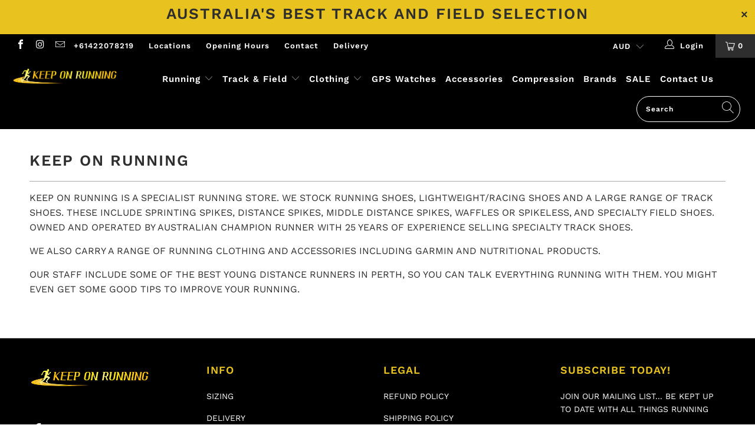

--- FILE ---
content_type: text/html; charset=utf-8
request_url: https://www.keeponrunning.com.au/pages/about
body_size: 30590
content:


 <!DOCTYPE html>
<html lang="en"> <head> <meta charset="utf-8"> <meta http-equiv="cleartype" content="on"> <meta name="robots" content="index,follow"> <!-- Mobile Specific Metas --> <meta name="HandheldFriendly" content="True"> <meta name="MobileOptimized" content="320"> <meta name="viewport" content="width=device-width,initial-scale=1"> <meta name="theme-color" content="#ffffff"> <title>
      About Us | Keep On Running</title> <link rel="preconnect dns-prefetch" href="https://fonts.shopifycdn.com" /> <link rel="preconnect dns-prefetch" href="https://cdn.shopify.com" /> <link rel="preconnect dns-prefetch" href="https://v.shopify.com" /> <link rel="preconnect dns-prefetch" href="https://cdn.shopifycloud.com" /> <link rel="preconnect dns-prefetch" href="https://productreviews.shopifycdn.com" /> <link rel="stylesheet" href="https://cdnjs.cloudflare.com/ajax/libs/fancybox/3.5.6/jquery.fancybox.css"> <!-- Stylesheets for Turbo 4.1.5 --> <link href="//www.keeponrunning.com.au/cdn/shop/t/10/assets/styles.scss.css?v=111219784028592055971762504598" rel="stylesheet" type="text/css" media="all" /> <script>
      window.lazySizesConfig = window.lazySizesConfig || {};

      lazySizesConfig.expand = 300;
      lazySizesConfig.loadHidden = false;

      /*! lazysizes - v4.1.4 */
      !function(a,b){var c=b(a,a.document);a.lazySizes=c,"object"==typeof module&&module.exports&&(module.exports=c)}(window,function(a,b){"use strict";if(b.getElementsByClassName){var c,d,e=b.documentElement,f=a.Date,g=a.HTMLPictureElement,h="addEventListener",i="getAttribute",j=a[h],k=a.setTimeout,l=a.requestAnimationFrame||k,m=a.requestIdleCallback,n=/^picture$/i,o=["load","error","lazyincluded","_lazyloaded"],p={},q=Array.prototype.forEach,r=function(a,b){return p[b]||(p[b]=new RegExp("(\\s|^)"+b+"(\\s|$)")),p[b].test(a[i]("class")||"")&&p[b]},s=function(a,b){r(a,b)||a.setAttribute("class",(a[i]("class")||"").trim()+" "+b)},t=function(a,b){var c;(c=r(a,b))&&a.setAttribute("class",(a[i]("class")||"").replace(c," "))},u=function(a,b,c){var d=c?h:"removeEventListener";c&&u(a,b),o.forEach(function(c){a[d](c,b)})},v=function(a,d,e,f,g){var h=b.createEvent("Event");return e||(e={}),e.instance=c,h.initEvent(d,!f,!g),h.detail=e,a.dispatchEvent(h),h},w=function(b,c){var e;!g&&(e=a.picturefill||d.pf)?(c&&c.src&&!b[i]("srcset")&&b.setAttribute("srcset",c.src),e({reevaluate:!0,elements:[b]})):c&&c.src&&(b.src=c.src)},x=function(a,b){return(getComputedStyle(a,null)||{})[b]},y=function(a,b,c){for(c=c||a.offsetWidth;c<d.minSize&&b&&!a._lazysizesWidth;)c=b.offsetWidth,b=b.parentNode;return c},z=function(){var a,c,d=[],e=[],f=d,g=function(){var b=f;for(f=d.length?e:d,a=!0,c=!1;b.length;)b.shift()();a=!1},h=function(d,e){a&&!e?d.apply(this,arguments):(f.push(d),c||(c=!0,(b.hidden?k:l)(g)))};return h._lsFlush=g,h}(),A=function(a,b){return b?function(){z(a)}:function(){var b=this,c=arguments;z(function(){a.apply(b,c)})}},B=function(a){var b,c=0,e=d.throttleDelay,g=d.ricTimeout,h=function(){b=!1,c=f.now(),a()},i=m&&g>49?function(){m(h,{timeout:g}),g!==d.ricTimeout&&(g=d.ricTimeout)}:A(function(){k(h)},!0);return function(a){var d;(a=a===!0)&&(g=33),b||(b=!0,d=e-(f.now()-c),0>d&&(d=0),a||9>d?i():k(i,d))}},C=function(a){var b,c,d=99,e=function(){b=null,a()},g=function(){var a=f.now()-c;d>a?k(g,d-a):(m||e)(e)};return function(){c=f.now(),b||(b=k(g,d))}};!function(){var b,c={lazyClass:"lazyload",loadedClass:"lazyloaded",loadingClass:"lazyloading",preloadClass:"lazypreload",errorClass:"lazyerror",autosizesClass:"lazyautosizes",srcAttr:"data-src",srcsetAttr:"data-srcset",sizesAttr:"data-sizes",minSize:40,customMedia:{},init:!0,expFactor:1.5,hFac:.8,loadMode:2,loadHidden:!0,ricTimeout:0,throttleDelay:125};d=a.lazySizesConfig||a.lazysizesConfig||{};for(b in c)b in d||(d[b]=c[b]);a.lazySizesConfig=d,k(function(){d.init&&F()})}();var D=function(){var g,l,m,o,p,y,D,F,G,H,I,J,K,L,M=/^img$/i,N=/^iframe$/i,O="onscroll"in a&&!/(gle|ing)bot/.test(navigator.userAgent),P=0,Q=0,R=0,S=-1,T=function(a){R--,a&&a.target&&u(a.target,T),(!a||0>R||!a.target)&&(R=0)},U=function(a,c){var d,f=a,g="hidden"==x(b.body,"visibility")||"hidden"!=x(a.parentNode,"visibility")&&"hidden"!=x(a,"visibility");for(F-=c,I+=c,G-=c,H+=c;g&&(f=f.offsetParent)&&f!=b.body&&f!=e;)g=(x(f,"opacity")||1)>0,g&&"visible"!=x(f,"overflow")&&(d=f.getBoundingClientRect(),g=H>d.left&&G<d.right&&I>d.top-1&&F<d.bottom+1);return g},V=function(){var a,f,h,j,k,m,n,p,q,r=c.elements;if((o=d.loadMode)&&8>R&&(a=r.length)){f=0,S++,null==K&&("expand"in d||(d.expand=e.clientHeight>500&&e.clientWidth>500?500:370),J=d.expand,K=J*d.expFactor),K>Q&&1>R&&S>2&&o>2&&!b.hidden?(Q=K,S=0):Q=o>1&&S>1&&6>R?J:P;for(;a>f;f++)if(r[f]&&!r[f]._lazyRace)if(O)if((p=r[f][i]("data-expand"))&&(m=1*p)||(m=Q),q!==m&&(y=innerWidth+m*L,D=innerHeight+m,n=-1*m,q=m),h=r[f].getBoundingClientRect(),(I=h.bottom)>=n&&(F=h.top)<=D&&(H=h.right)>=n*L&&(G=h.left)<=y&&(I||H||G||F)&&(d.loadHidden||"hidden"!=x(r[f],"visibility"))&&(l&&3>R&&!p&&(3>o||4>S)||U(r[f],m))){if(ba(r[f]),k=!0,R>9)break}else!k&&l&&!j&&4>R&&4>S&&o>2&&(g[0]||d.preloadAfterLoad)&&(g[0]||!p&&(I||H||G||F||"auto"!=r[f][i](d.sizesAttr)))&&(j=g[0]||r[f]);else ba(r[f]);j&&!k&&ba(j)}},W=B(V),X=function(a){s(a.target,d.loadedClass),t(a.target,d.loadingClass),u(a.target,Z),v(a.target,"lazyloaded")},Y=A(X),Z=function(a){Y({target:a.target})},$=function(a,b){try{a.contentWindow.location.replace(b)}catch(c){a.src=b}},_=function(a){var b,c=a[i](d.srcsetAttr);(b=d.customMedia[a[i]("data-media")||a[i]("media")])&&a.setAttribute("media",b),c&&a.setAttribute("srcset",c)},aa=A(function(a,b,c,e,f){var g,h,j,l,o,p;(o=v(a,"lazybeforeunveil",b)).defaultPrevented||(e&&(c?s(a,d.autosizesClass):a.setAttribute("sizes",e)),h=a[i](d.srcsetAttr),g=a[i](d.srcAttr),f&&(j=a.parentNode,l=j&&n.test(j.nodeName||"")),p=b.firesLoad||"src"in a&&(h||g||l),o={target:a},p&&(u(a,T,!0),clearTimeout(m),m=k(T,2500),s(a,d.loadingClass),u(a,Z,!0)),l&&q.call(j.getElementsByTagName("source"),_),h?a.setAttribute("srcset",h):g&&!l&&(N.test(a.nodeName)?$(a,g):a.src=g),f&&(h||l)&&w(a,{src:g})),a._lazyRace&&delete a._lazyRace,t(a,d.lazyClass),z(function(){(!p||a.complete&&a.naturalWidth>1)&&(p?T(o):R--,X(o))},!0)}),ba=function(a){var b,c=M.test(a.nodeName),e=c&&(a[i](d.sizesAttr)||a[i]("sizes")),f="auto"==e;(!f&&l||!c||!a[i]("src")&&!a.srcset||a.complete||r(a,d.errorClass)||!r(a,d.lazyClass))&&(b=v(a,"lazyunveilread").detail,f&&E.updateElem(a,!0,a.offsetWidth),a._lazyRace=!0,R++,aa(a,b,f,e,c))},ca=function(){if(!l){if(f.now()-p<999)return void k(ca,999);var a=C(function(){d.loadMode=3,W()});l=!0,d.loadMode=3,W(),j("scroll",function(){3==d.loadMode&&(d.loadMode=2),a()},!0)}};return{_:function(){p=f.now(),c.elements=b.getElementsByClassName(d.lazyClass),g=b.getElementsByClassName(d.lazyClass+" "+d.preloadClass),L=d.hFac,j("scroll",W,!0),j("resize",W,!0),a.MutationObserver?new MutationObserver(W).observe(e,{childList:!0,subtree:!0,attributes:!0}):(e[h]("DOMNodeInserted",W,!0),e[h]("DOMAttrModified",W,!0),setInterval(W,999)),j("hashchange",W,!0),["focus","mouseover","click","load","transitionend","animationend","webkitAnimationEnd"].forEach(function(a){b[h](a,W,!0)}),/d$|^c/.test(b.readyState)?ca():(j("load",ca),b[h]("DOMContentLoaded",W),k(ca,2e4)),c.elements.length?(V(),z._lsFlush()):W()},checkElems:W,unveil:ba}}(),E=function(){var a,c=A(function(a,b,c,d){var e,f,g;if(a._lazysizesWidth=d,d+="px",a.setAttribute("sizes",d),n.test(b.nodeName||""))for(e=b.getElementsByTagName("source"),f=0,g=e.length;g>f;f++)e[f].setAttribute("sizes",d);c.detail.dataAttr||w(a,c.detail)}),e=function(a,b,d){var e,f=a.parentNode;f&&(d=y(a,f,d),e=v(a,"lazybeforesizes",{width:d,dataAttr:!!b}),e.defaultPrevented||(d=e.detail.width,d&&d!==a._lazysizesWidth&&c(a,f,e,d)))},f=function(){var b,c=a.length;if(c)for(b=0;c>b;b++)e(a[b])},g=C(f);return{_:function(){a=b.getElementsByClassName(d.autosizesClass),j("resize",g)},checkElems:g,updateElem:e}}(),F=function(){F.i||(F.i=!0,E._(),D._())};return c={cfg:d,autoSizer:E,loader:D,init:F,uP:w,aC:s,rC:t,hC:r,fire:v,gW:y,rAF:z}}});

      /*! lazysizes - v4.1.4 */
      !function(a,b){var c=function(){b(a.lazySizes),a.removeEventListener("lazyunveilread",c,!0)};b=b.bind(null,a,a.document),"object"==typeof module&&module.exports?b(require("lazysizes")):a.lazySizes?c():a.addEventListener("lazyunveilread",c,!0)}(window,function(a,b,c){"use strict";function d(){this.ratioElems=b.getElementsByClassName("lazyaspectratio"),this._setupEvents(),this.processImages()}if(a.addEventListener){var e,f,g,h=Array.prototype.forEach,i=/^picture$/i,j="data-aspectratio",k="img["+j+"]",l=function(b){return a.matchMedia?(l=function(a){return!a||(matchMedia(a)||{}).matches})(b):a.Modernizr&&Modernizr.mq?!b||Modernizr.mq(b):!b},m=c.aC,n=c.rC,o=c.cfg;d.prototype={_setupEvents:function(){var a=this,c=function(b){b.naturalWidth<36?a.addAspectRatio(b,!0):a.removeAspectRatio(b,!0)},d=function(){a.processImages()};b.addEventListener("load",function(a){a.target.getAttribute&&a.target.getAttribute(j)&&c(a.target)},!0),addEventListener("resize",function(){var b,d=function(){h.call(a.ratioElems,c)};return function(){clearTimeout(b),b=setTimeout(d,99)}}()),b.addEventListener("DOMContentLoaded",d),addEventListener("load",d)},processImages:function(a){var c,d;a||(a=b),c="length"in a&&!a.nodeName?a:a.querySelectorAll(k);for(d=0;d<c.length;d++)c[d].naturalWidth>36?this.removeAspectRatio(c[d]):this.addAspectRatio(c[d])},getSelectedRatio:function(a){var b,c,d,e,f,g=a.parentNode;if(g&&i.test(g.nodeName||""))for(d=g.getElementsByTagName("source"),b=0,c=d.length;c>b;b++)if(e=d[b].getAttribute("data-media")||d[b].getAttribute("media"),o.customMedia[e]&&(e=o.customMedia[e]),l(e)){f=d[b].getAttribute(j);break}return f||a.getAttribute(j)||""},parseRatio:function(){var a=/^\s*([+\d\.]+)(\s*[\/x]\s*([+\d\.]+))?\s*$/,b={};return function(c){var d;return!b[c]&&(d=c.match(a))&&(d[3]?b[c]=d[1]/d[3]:b[c]=1*d[1]),b[c]}}(),addAspectRatio:function(b,c){var d,e=b.offsetWidth,f=b.offsetHeight;return c||m(b,"lazyaspectratio"),36>e&&0>=f?void((e||f&&a.console)&&console.log("Define width or height of image, so we can calculate the other dimension")):(d=this.getSelectedRatio(b),d=this.parseRatio(d),void(d&&(e?b.style.height=e/d+"px":b.style.width=f*d+"px")))},removeAspectRatio:function(a){n(a,"lazyaspectratio"),a.style.height="",a.style.width="",a.removeAttribute(j)}},f=function(){g=a.jQuery||a.Zepto||a.shoestring||a.$,g&&g.fn&&!g.fn.imageRatio&&g.fn.filter&&g.fn.add&&g.fn.find?g.fn.imageRatio=function(){return e.processImages(this.find(k).add(this.filter(k))),this}:g=!1},f(),setTimeout(f),e=new d,a.imageRatio=e,"object"==typeof module&&module.exports?module.exports=e:"function"==typeof define&&define.amd&&define(e)}});

        /*! lazysizes - v4.1.5 */
        !function(a,b){var c=function(){b(a.lazySizes),a.removeEventListener("lazyunveilread",c,!0)};b=b.bind(null,a,a.document),"object"==typeof module&&module.exports?b(require("lazysizes")):a.lazySizes?c():a.addEventListener("lazyunveilread",c,!0)}(window,function(a,b,c){"use strict";if(a.addEventListener){var d=/\s+/g,e=/\s*\|\s+|\s+\|\s*/g,f=/^(.+?)(?:\s+\[\s*(.+?)\s*\])(?:\s+\[\s*(.+?)\s*\])?$/,g=/^\s*\(*\s*type\s*:\s*(.+?)\s*\)*\s*$/,h=/\(|\)|'/,i={contain:1,cover:1},j=function(a){var b=c.gW(a,a.parentNode);return(!a._lazysizesWidth||b>a._lazysizesWidth)&&(a._lazysizesWidth=b),a._lazysizesWidth},k=function(a){var b;return b=(getComputedStyle(a)||{getPropertyValue:function(){}}).getPropertyValue("background-size"),!i[b]&&i[a.style.backgroundSize]&&(b=a.style.backgroundSize),b},l=function(a,b){if(b){var c=b.match(g);c&&c[1]?a.setAttribute("type",c[1]):a.setAttribute("media",lazySizesConfig.customMedia[b]||b)}},m=function(a,c,g){var h=b.createElement("picture"),i=c.getAttribute(lazySizesConfig.sizesAttr),j=c.getAttribute("data-ratio"),k=c.getAttribute("data-optimumx");c._lazybgset&&c._lazybgset.parentNode==c&&c.removeChild(c._lazybgset),Object.defineProperty(g,"_lazybgset",{value:c,writable:!0}),Object.defineProperty(c,"_lazybgset",{value:h,writable:!0}),a=a.replace(d," ").split(e),h.style.display="none",g.className=lazySizesConfig.lazyClass,1!=a.length||i||(i="auto"),a.forEach(function(a){var c,d=b.createElement("source");i&&"auto"!=i&&d.setAttribute("sizes",i),(c=a.match(f))?(d.setAttribute(lazySizesConfig.srcsetAttr,c[1]),l(d,c[2]),l(d,c[3])):d.setAttribute(lazySizesConfig.srcsetAttr,a),h.appendChild(d)}),i&&(g.setAttribute(lazySizesConfig.sizesAttr,i),c.removeAttribute(lazySizesConfig.sizesAttr),c.removeAttribute("sizes")),k&&g.setAttribute("data-optimumx",k),j&&g.setAttribute("data-ratio",j),h.appendChild(g),c.appendChild(h)},n=function(a){if(a.target._lazybgset){var b=a.target,d=b._lazybgset,e=b.currentSrc||b.src;if(e){var f=c.fire(d,"bgsetproxy",{src:e,useSrc:h.test(e)?JSON.stringify(e):e});f.defaultPrevented||(d.style.backgroundImage="url("+f.detail.useSrc+")")}b._lazybgsetLoading&&(c.fire(d,"_lazyloaded",{},!1,!0),delete b._lazybgsetLoading)}};addEventListener("lazybeforeunveil",function(a){var d,e,f;!a.defaultPrevented&&(d=a.target.getAttribute("data-bgset"))&&(f=a.target,e=b.createElement("img"),e.alt="",e._lazybgsetLoading=!0,a.detail.firesLoad=!0,m(d,f,e),setTimeout(function(){c.loader.unveil(e),c.rAF(function(){c.fire(e,"_lazyloaded",{},!0,!0),e.complete&&n({target:e})})}))}),b.addEventListener("load",n,!0),a.addEventListener("lazybeforesizes",function(a){if(a.detail.instance==c&&a.target._lazybgset&&a.detail.dataAttr){var b=a.target._lazybgset,d=k(b);i[d]&&(a.target._lazysizesParentFit=d,c.rAF(function(){a.target.setAttribute("data-parent-fit",d),a.target._lazysizesParentFit&&delete a.target._lazysizesParentFit}))}},!0),b.documentElement.addEventListener("lazybeforesizes",function(a){!a.defaultPrevented&&a.target._lazybgset&&a.detail.instance==c&&(a.detail.width=j(a.target._lazybgset))})}});</script> <meta name="description" content="Keep On Running is a specialist track and field store. Has a large range of track shoes available." /> <link rel="shortcut icon" type="image/x-icon" href="//www.keeponrunning.com.au/cdn/shop/files/kor-icon_180x180.PNG?v=1615921816"> <link rel="apple-touch-icon" href="//www.keeponrunning.com.au/cdn/shop/files/kor-icon_180x180.PNG?v=1615921816"/> <link rel="apple-touch-icon" sizes="57x57" href="//www.keeponrunning.com.au/cdn/shop/files/kor-icon_57x57.PNG?v=1615921816"/> <link rel="apple-touch-icon" sizes="60x60" href="//www.keeponrunning.com.au/cdn/shop/files/kor-icon_60x60.PNG?v=1615921816"/> <link rel="apple-touch-icon" sizes="72x72" href="//www.keeponrunning.com.au/cdn/shop/files/kor-icon_72x72.PNG?v=1615921816"/> <link rel="apple-touch-icon" sizes="76x76" href="//www.keeponrunning.com.au/cdn/shop/files/kor-icon_76x76.PNG?v=1615921816"/> <link rel="apple-touch-icon" sizes="114x114" href="//www.keeponrunning.com.au/cdn/shop/files/kor-icon_114x114.PNG?v=1615921816"/> <link rel="apple-touch-icon" sizes="180x180" href="//www.keeponrunning.com.au/cdn/shop/files/kor-icon_180x180.PNG?v=1615921816"/> <link rel="apple-touch-icon" sizes="228x228" href="//www.keeponrunning.com.au/cdn/shop/files/kor-icon_228x228.PNG?v=1615921816"/> <link rel="canonical" href="https://www.keeponrunning.com.au/pages/about" /> <script>window.performance && window.performance.mark && window.performance.mark('shopify.content_for_header.start');</script><meta name="google-site-verification" content="MHtdFsB88TrFDGBFmufqWRRTb-pcvasPe3RNTayp2lc">
<meta id="shopify-digital-wallet" name="shopify-digital-wallet" content="/17820079/digital_wallets/dialog">
<meta name="shopify-checkout-api-token" content="1a5f5c6a7766a99293b609fd7dae3ca1">
<meta id="in-context-paypal-metadata" data-shop-id="17820079" data-venmo-supported="false" data-environment="production" data-locale="en_US" data-paypal-v4="true" data-currency="AUD">
<script async="async" src="/checkouts/internal/preloads.js?locale=en-AU"></script>
<link rel="preconnect" href="https://shop.app" crossorigin="anonymous">
<script async="async" src="https://shop.app/checkouts/internal/preloads.js?locale=en-AU&shop_id=17820079" crossorigin="anonymous"></script>
<script id="apple-pay-shop-capabilities" type="application/json">{"shopId":17820079,"countryCode":"AU","currencyCode":"AUD","merchantCapabilities":["supports3DS"],"merchantId":"gid:\/\/shopify\/Shop\/17820079","merchantName":"Keep On Running","requiredBillingContactFields":["postalAddress","email","phone"],"requiredShippingContactFields":["postalAddress","email","phone"],"shippingType":"shipping","supportedNetworks":["visa","masterCard","amex","jcb"],"total":{"type":"pending","label":"Keep On Running","amount":"1.00"},"shopifyPaymentsEnabled":true,"supportsSubscriptions":true}</script>
<script id="shopify-features" type="application/json">{"accessToken":"1a5f5c6a7766a99293b609fd7dae3ca1","betas":["rich-media-storefront-analytics"],"domain":"www.keeponrunning.com.au","predictiveSearch":true,"shopId":17820079,"locale":"en"}</script>
<script>var Shopify = Shopify || {};
Shopify.shop = "keeponrunning.myshopify.com";
Shopify.locale = "en";
Shopify.currency = {"active":"AUD","rate":"1.0"};
Shopify.country = "AU";
Shopify.theme = {"name":"[Boost] Live theme with filter \u0026 search","id":129559167199,"schema_name":"Turbo","schema_version":"4.1.5.pre","theme_store_id":null,"role":"main"};
Shopify.theme.handle = "null";
Shopify.theme.style = {"id":null,"handle":null};
Shopify.cdnHost = "www.keeponrunning.com.au/cdn";
Shopify.routes = Shopify.routes || {};
Shopify.routes.root = "/";</script>
<script type="module">!function(o){(o.Shopify=o.Shopify||{}).modules=!0}(window);</script>
<script>!function(o){function n(){var o=[];function n(){o.push(Array.prototype.slice.apply(arguments))}return n.q=o,n}var t=o.Shopify=o.Shopify||{};t.loadFeatures=n(),t.autoloadFeatures=n()}(window);</script>
<script>
  window.ShopifyPay = window.ShopifyPay || {};
  window.ShopifyPay.apiHost = "shop.app\/pay";
  window.ShopifyPay.redirectState = null;
</script>
<script id="shop-js-analytics" type="application/json">{"pageType":"page"}</script>
<script defer="defer" async type="module" src="//www.keeponrunning.com.au/cdn/shopifycloud/shop-js/modules/v2/client.init-shop-cart-sync_BT-GjEfc.en.esm.js"></script>
<script defer="defer" async type="module" src="//www.keeponrunning.com.au/cdn/shopifycloud/shop-js/modules/v2/chunk.common_D58fp_Oc.esm.js"></script>
<script defer="defer" async type="module" src="//www.keeponrunning.com.au/cdn/shopifycloud/shop-js/modules/v2/chunk.modal_xMitdFEc.esm.js"></script>
<script type="module">
  await import("//www.keeponrunning.com.au/cdn/shopifycloud/shop-js/modules/v2/client.init-shop-cart-sync_BT-GjEfc.en.esm.js");
await import("//www.keeponrunning.com.au/cdn/shopifycloud/shop-js/modules/v2/chunk.common_D58fp_Oc.esm.js");
await import("//www.keeponrunning.com.au/cdn/shopifycloud/shop-js/modules/v2/chunk.modal_xMitdFEc.esm.js");

  window.Shopify.SignInWithShop?.initShopCartSync?.({"fedCMEnabled":true,"windoidEnabled":true});

</script>
<script>
  window.Shopify = window.Shopify || {};
  if (!window.Shopify.featureAssets) window.Shopify.featureAssets = {};
  window.Shopify.featureAssets['shop-js'] = {"shop-cart-sync":["modules/v2/client.shop-cart-sync_DZOKe7Ll.en.esm.js","modules/v2/chunk.common_D58fp_Oc.esm.js","modules/v2/chunk.modal_xMitdFEc.esm.js"],"init-fed-cm":["modules/v2/client.init-fed-cm_B6oLuCjv.en.esm.js","modules/v2/chunk.common_D58fp_Oc.esm.js","modules/v2/chunk.modal_xMitdFEc.esm.js"],"shop-cash-offers":["modules/v2/client.shop-cash-offers_D2sdYoxE.en.esm.js","modules/v2/chunk.common_D58fp_Oc.esm.js","modules/v2/chunk.modal_xMitdFEc.esm.js"],"shop-login-button":["modules/v2/client.shop-login-button_QeVjl5Y3.en.esm.js","modules/v2/chunk.common_D58fp_Oc.esm.js","modules/v2/chunk.modal_xMitdFEc.esm.js"],"pay-button":["modules/v2/client.pay-button_DXTOsIq6.en.esm.js","modules/v2/chunk.common_D58fp_Oc.esm.js","modules/v2/chunk.modal_xMitdFEc.esm.js"],"shop-button":["modules/v2/client.shop-button_DQZHx9pm.en.esm.js","modules/v2/chunk.common_D58fp_Oc.esm.js","modules/v2/chunk.modal_xMitdFEc.esm.js"],"avatar":["modules/v2/client.avatar_BTnouDA3.en.esm.js"],"init-windoid":["modules/v2/client.init-windoid_CR1B-cfM.en.esm.js","modules/v2/chunk.common_D58fp_Oc.esm.js","modules/v2/chunk.modal_xMitdFEc.esm.js"],"init-shop-for-new-customer-accounts":["modules/v2/client.init-shop-for-new-customer-accounts_C_vY_xzh.en.esm.js","modules/v2/client.shop-login-button_QeVjl5Y3.en.esm.js","modules/v2/chunk.common_D58fp_Oc.esm.js","modules/v2/chunk.modal_xMitdFEc.esm.js"],"init-shop-email-lookup-coordinator":["modules/v2/client.init-shop-email-lookup-coordinator_BI7n9ZSv.en.esm.js","modules/v2/chunk.common_D58fp_Oc.esm.js","modules/v2/chunk.modal_xMitdFEc.esm.js"],"init-shop-cart-sync":["modules/v2/client.init-shop-cart-sync_BT-GjEfc.en.esm.js","modules/v2/chunk.common_D58fp_Oc.esm.js","modules/v2/chunk.modal_xMitdFEc.esm.js"],"shop-toast-manager":["modules/v2/client.shop-toast-manager_DiYdP3xc.en.esm.js","modules/v2/chunk.common_D58fp_Oc.esm.js","modules/v2/chunk.modal_xMitdFEc.esm.js"],"init-customer-accounts":["modules/v2/client.init-customer-accounts_D9ZNqS-Q.en.esm.js","modules/v2/client.shop-login-button_QeVjl5Y3.en.esm.js","modules/v2/chunk.common_D58fp_Oc.esm.js","modules/v2/chunk.modal_xMitdFEc.esm.js"],"init-customer-accounts-sign-up":["modules/v2/client.init-customer-accounts-sign-up_iGw4briv.en.esm.js","modules/v2/client.shop-login-button_QeVjl5Y3.en.esm.js","modules/v2/chunk.common_D58fp_Oc.esm.js","modules/v2/chunk.modal_xMitdFEc.esm.js"],"shop-follow-button":["modules/v2/client.shop-follow-button_CqMgW2wH.en.esm.js","modules/v2/chunk.common_D58fp_Oc.esm.js","modules/v2/chunk.modal_xMitdFEc.esm.js"],"checkout-modal":["modules/v2/client.checkout-modal_xHeaAweL.en.esm.js","modules/v2/chunk.common_D58fp_Oc.esm.js","modules/v2/chunk.modal_xMitdFEc.esm.js"],"shop-login":["modules/v2/client.shop-login_D91U-Q7h.en.esm.js","modules/v2/chunk.common_D58fp_Oc.esm.js","modules/v2/chunk.modal_xMitdFEc.esm.js"],"lead-capture":["modules/v2/client.lead-capture_BJmE1dJe.en.esm.js","modules/v2/chunk.common_D58fp_Oc.esm.js","modules/v2/chunk.modal_xMitdFEc.esm.js"],"payment-terms":["modules/v2/client.payment-terms_Ci9AEqFq.en.esm.js","modules/v2/chunk.common_D58fp_Oc.esm.js","modules/v2/chunk.modal_xMitdFEc.esm.js"]};
</script>
<script id="__st">var __st={"a":17820079,"offset":28800,"reqid":"18800572-a7e8-4f82-b88c-6ef6357fe9dd-1769078898","pageurl":"www.keeponrunning.com.au\/pages\/about","s":"pages-245626378","u":"89d48be732fa","p":"page","rtyp":"page","rid":245626378};</script>
<script>window.ShopifyPaypalV4VisibilityTracking = true;</script>
<script id="captcha-bootstrap">!function(){'use strict';const t='contact',e='account',n='new_comment',o=[[t,t],['blogs',n],['comments',n],[t,'customer']],c=[[e,'customer_login'],[e,'guest_login'],[e,'recover_customer_password'],[e,'create_customer']],r=t=>t.map((([t,e])=>`form[action*='/${t}']:not([data-nocaptcha='true']) input[name='form_type'][value='${e}']`)).join(','),a=t=>()=>t?[...document.querySelectorAll(t)].map((t=>t.form)):[];function s(){const t=[...o],e=r(t);return a(e)}const i='password',u='form_key',d=['recaptcha-v3-token','g-recaptcha-response','h-captcha-response',i],f=()=>{try{return window.sessionStorage}catch{return}},m='__shopify_v',_=t=>t.elements[u];function p(t,e,n=!1){try{const o=window.sessionStorage,c=JSON.parse(o.getItem(e)),{data:r}=function(t){const{data:e,action:n}=t;return t[m]||n?{data:e,action:n}:{data:t,action:n}}(c);for(const[e,n]of Object.entries(r))t.elements[e]&&(t.elements[e].value=n);n&&o.removeItem(e)}catch(o){console.error('form repopulation failed',{error:o})}}const l='form_type',E='cptcha';function T(t){t.dataset[E]=!0}const w=window,h=w.document,L='Shopify',v='ce_forms',y='captcha';let A=!1;((t,e)=>{const n=(g='f06e6c50-85a8-45c8-87d0-21a2b65856fe',I='https://cdn.shopify.com/shopifycloud/storefront-forms-hcaptcha/ce_storefront_forms_captcha_hcaptcha.v1.5.2.iife.js',D={infoText:'Protected by hCaptcha',privacyText:'Privacy',termsText:'Terms'},(t,e,n)=>{const o=w[L][v],c=o.bindForm;if(c)return c(t,g,e,D).then(n);var r;o.q.push([[t,g,e,D],n]),r=I,A||(h.body.append(Object.assign(h.createElement('script'),{id:'captcha-provider',async:!0,src:r})),A=!0)});var g,I,D;w[L]=w[L]||{},w[L][v]=w[L][v]||{},w[L][v].q=[],w[L][y]=w[L][y]||{},w[L][y].protect=function(t,e){n(t,void 0,e),T(t)},Object.freeze(w[L][y]),function(t,e,n,w,h,L){const[v,y,A,g]=function(t,e,n){const i=e?o:[],u=t?c:[],d=[...i,...u],f=r(d),m=r(i),_=r(d.filter((([t,e])=>n.includes(e))));return[a(f),a(m),a(_),s()]}(w,h,L),I=t=>{const e=t.target;return e instanceof HTMLFormElement?e:e&&e.form},D=t=>v().includes(t);t.addEventListener('submit',(t=>{const e=I(t);if(!e)return;const n=D(e)&&!e.dataset.hcaptchaBound&&!e.dataset.recaptchaBound,o=_(e),c=g().includes(e)&&(!o||!o.value);(n||c)&&t.preventDefault(),c&&!n&&(function(t){try{if(!f())return;!function(t){const e=f();if(!e)return;const n=_(t);if(!n)return;const o=n.value;o&&e.removeItem(o)}(t);const e=Array.from(Array(32),(()=>Math.random().toString(36)[2])).join('');!function(t,e){_(t)||t.append(Object.assign(document.createElement('input'),{type:'hidden',name:u})),t.elements[u].value=e}(t,e),function(t,e){const n=f();if(!n)return;const o=[...t.querySelectorAll(`input[type='${i}']`)].map((({name:t})=>t)),c=[...d,...o],r={};for(const[a,s]of new FormData(t).entries())c.includes(a)||(r[a]=s);n.setItem(e,JSON.stringify({[m]:1,action:t.action,data:r}))}(t,e)}catch(e){console.error('failed to persist form',e)}}(e),e.submit())}));const S=(t,e)=>{t&&!t.dataset[E]&&(n(t,e.some((e=>e===t))),T(t))};for(const o of['focusin','change'])t.addEventListener(o,(t=>{const e=I(t);D(e)&&S(e,y())}));const B=e.get('form_key'),M=e.get(l),P=B&&M;t.addEventListener('DOMContentLoaded',(()=>{const t=y();if(P)for(const e of t)e.elements[l].value===M&&p(e,B);[...new Set([...A(),...v().filter((t=>'true'===t.dataset.shopifyCaptcha))])].forEach((e=>S(e,t)))}))}(h,new URLSearchParams(w.location.search),n,t,e,['guest_login'])})(!0,!0)}();</script>
<script integrity="sha256-4kQ18oKyAcykRKYeNunJcIwy7WH5gtpwJnB7kiuLZ1E=" data-source-attribution="shopify.loadfeatures" defer="defer" src="//www.keeponrunning.com.au/cdn/shopifycloud/storefront/assets/storefront/load_feature-a0a9edcb.js" crossorigin="anonymous"></script>
<script crossorigin="anonymous" defer="defer" src="//www.keeponrunning.com.au/cdn/shopifycloud/storefront/assets/shopify_pay/storefront-65b4c6d7.js?v=20250812"></script>
<script data-source-attribution="shopify.dynamic_checkout.dynamic.init">var Shopify=Shopify||{};Shopify.PaymentButton=Shopify.PaymentButton||{isStorefrontPortableWallets:!0,init:function(){window.Shopify.PaymentButton.init=function(){};var t=document.createElement("script");t.src="https://www.keeponrunning.com.au/cdn/shopifycloud/portable-wallets/latest/portable-wallets.en.js",t.type="module",document.head.appendChild(t)}};
</script>
<script data-source-attribution="shopify.dynamic_checkout.buyer_consent">
  function portableWalletsHideBuyerConsent(e){var t=document.getElementById("shopify-buyer-consent"),n=document.getElementById("shopify-subscription-policy-button");t&&n&&(t.classList.add("hidden"),t.setAttribute("aria-hidden","true"),n.removeEventListener("click",e))}function portableWalletsShowBuyerConsent(e){var t=document.getElementById("shopify-buyer-consent"),n=document.getElementById("shopify-subscription-policy-button");t&&n&&(t.classList.remove("hidden"),t.removeAttribute("aria-hidden"),n.addEventListener("click",e))}window.Shopify?.PaymentButton&&(window.Shopify.PaymentButton.hideBuyerConsent=portableWalletsHideBuyerConsent,window.Shopify.PaymentButton.showBuyerConsent=portableWalletsShowBuyerConsent);
</script>
<script data-source-attribution="shopify.dynamic_checkout.cart.bootstrap">document.addEventListener("DOMContentLoaded",(function(){function t(){return document.querySelector("shopify-accelerated-checkout-cart, shopify-accelerated-checkout")}if(t())Shopify.PaymentButton.init();else{new MutationObserver((function(e,n){t()&&(Shopify.PaymentButton.init(),n.disconnect())})).observe(document.body,{childList:!0,subtree:!0})}}));
</script>
<script id='scb4127' type='text/javascript' async='' src='https://www.keeponrunning.com.au/cdn/shopifycloud/privacy-banner/storefront-banner.js'></script><link id="shopify-accelerated-checkout-styles" rel="stylesheet" media="screen" href="https://www.keeponrunning.com.au/cdn/shopifycloud/portable-wallets/latest/accelerated-checkout-backwards-compat.css" crossorigin="anonymous">
<style id="shopify-accelerated-checkout-cart">
        #shopify-buyer-consent {
  margin-top: 1em;
  display: inline-block;
  width: 100%;
}

#shopify-buyer-consent.hidden {
  display: none;
}

#shopify-subscription-policy-button {
  background: none;
  border: none;
  padding: 0;
  text-decoration: underline;
  font-size: inherit;
  cursor: pointer;
}

#shopify-subscription-policy-button::before {
  box-shadow: none;
}

      </style>

<script>window.performance && window.performance.mark && window.performance.mark('shopify.content_for_header.end');</script>

    

<meta name="author" content="Keep On Running">
<meta property="og:url" content="https://www.keeponrunning.com.au/pages/about">
<meta property="og:site_name" content="Keep On Running"> <meta property="og:type" content="article"> <meta property="og:title" content="Keep On Running"> <meta property="og:image" content="https://www.keeponrunning.com.au/cdn/shopifycloud/storefront/assets/no-image-2048-a2addb12_600x600.gif"> <meta property="og:image:secure_url" content="https://www.keeponrunning.com.au/cdn/shopifycloud/storefront/assets/no-image-2048-a2addb12_600x600.gif"> <meta property="og:image:width" content=""> <meta property="og:image:height" content=""> <meta property="og:image:alt" content=""> <meta property="og:description" content="Keep On Running is a specialist track and field store. Has a large range of track shoes available.">




<meta name="twitter:card" content="summary"> <!--openpaywidgetstart--><!--openpaywidgetend--><!--openpaywidgetsstart--><script src='https://unpkg.com/@webcomponents/webcomponentsjs@2.4.3/webcomponents-loader.js'></script> <script src='https://widgets.openpay.com.au/lib/openpay-widgets.min.js'></script>

<div id='openpayinfobelt'></div><div id='openpaybottom'></div>


<script type='text/javascript'>

var ibw = 'off';
var sty = 'no';
ibwt = '';

if( ibw == 'homepage'){


} else if(ibw == 'acrossthesite'){
 document.getElementById('openpayinfobelt').innerHTML = '<opy-info-belt color=amber></opy-info-belt>';
  
} 


   if(sty == 'yes' && ibw !== 'off') {
    window.onscroll = function() {opyinfobelt()};
var optopbar = document.getElementById('openpayinfobelt');
var optopbarbottom = document.getElementById('openpaybottom');
var sticky = optopbar.offsetTop;

function opyinfobelt() {
  if (window.pageYOffset >= sticky) {
    optopbar.classList.add('openpaysticky')
    optopbarbottom.classList.add('openpaybottom')
  } else {
    optopbar.classList.remove('openpaysticky');
    optopbarbottom.classList.remove('openpaybottom')
  }
}

                }


      var provariation = [];
      


        function insertAfter(referenceNode, el) {
        if (referenceNode === null) {
              return 0;
            }
            return referenceNode.parentNode.insertBefore(el, referenceNode.nextSibling);
    
      }

      if('1' == '1'){


     function openpaycartpagewidget(){
        var cpw = 0.0;
        var html = '';

         html += '<opy-cart amount="'+cpw+'" logo=grey-on-amberbg></opy-cart>';
      
        var newEl = document.createElement('div');
        newEl.className = 'openpaycartpagewidget';
        newEl.innerHTML = html;
        var ref = document.querySelector('.subtotal');
        
          
            insertAfter(ref, newEl); 
                      
        
        
      }
      setTimeout(function(){
            openpaycartpagewidget();
                      
          },500);
        
      }</script>



<script type='text/javascript'>
        OpenpayWidgets.Config({
            region: 'AU',
            currency: '$‎',
            planTiers: ["2","3","4","6","9"],
            minEligibleAmount: 1,
            maxEligibleAmount: 5000,
            type: 'Online'
        });</script> <style>

    #openpayinfobelt {
    
    top: 0;
    width: 100%;
    z-index: 999;
}
.openpaysticky {position: fixed;}
.openpaybottom{height:40px;}

.openpaycartpagewidget {
    padding-left: 40px;
}

@media only screen and (max-width: 767px) {
  .openpaycartpagewidget {
    padding-left: 0px;
}
}</style> <!--openpaywidgetsend-->
<!--begin-boost-pfs-filter-css--> <link rel="preload stylesheet" href="//www.keeponrunning.com.au/cdn/shop/t/10/assets/boost-pfs-instant-search.css?v=125697727118604603881639974930" as="style"><link href="//www.keeponrunning.com.au/cdn/shop/t/10/assets/boost-pfs-custom.css?v=136826376605844438891678076419" rel="stylesheet" type="text/css" media="all" />
<style data-id="boost-pfs-style">
    .boost-pfs-filter-option-title-text {font-weight: 500;text-transform: uppercase;}

   .boost-pfs-filter-tree-v .boost-pfs-filter-option-title-text:before {}
    .boost-pfs-filter-tree-v .boost-pfs-filter-option.boost-pfs-filter-option-collapsed .boost-pfs-filter-option-title-text:before {}
    .boost-pfs-filter-tree-h .boost-pfs-filter-option-title-heading:before {}

    .boost-pfs-filter-refine-by .boost-pfs-filter-option-title h3 {}

    .boost-pfs-filter-option-content .boost-pfs-filter-option-item-list .boost-pfs-filter-option-item button,
    .boost-pfs-filter-option-content .boost-pfs-filter-option-item-list .boost-pfs-filter-option-item .boost-pfs-filter-button,
    .boost-pfs-filter-option-range-amount input,
    .boost-pfs-filter-tree-v .boost-pfs-filter-refine-by .boost-pfs-filter-refine-by-items .refine-by-item,
    .boost-pfs-filter-refine-by-wrapper-v .boost-pfs-filter-refine-by .boost-pfs-filter-refine-by-items .refine-by-item,
    .boost-pfs-filter-refine-by .boost-pfs-filter-option-title,
    .boost-pfs-filter-refine-by .boost-pfs-filter-refine-by-items .refine-by-item>a,
    .boost-pfs-filter-refine-by>span,
    .boost-pfs-filter-clear,
    .boost-pfs-filter-clear-all{}
    .boost-pfs-filter-tree-h .boost-pfs-filter-pc .boost-pfs-filter-refine-by-items .refine-by-item .boost-pfs-filter-clear .refine-by-type,
    .boost-pfs-filter-refine-by-wrapper-h .boost-pfs-filter-pc .boost-pfs-filter-refine-by-items .refine-by-item .boost-pfs-filter-clear .refine-by-type {}

    .boost-pfs-filter-option-multi-level-collections .boost-pfs-filter-option-multi-level-list .boost-pfs-filter-option-item .boost-pfs-filter-button-arrow .boost-pfs-arrow:before,
    .boost-pfs-filter-option-multi-level-tag .boost-pfs-filter-option-multi-level-list .boost-pfs-filter-option-item .boost-pfs-filter-button-arrow .boost-pfs-arrow:before {}

    .boost-pfs-filter-refine-by-wrapper-v .boost-pfs-filter-refine-by .boost-pfs-filter-refine-by-items .refine-by-item .boost-pfs-filter-clear:after,
    .boost-pfs-filter-refine-by-wrapper-v .boost-pfs-filter-refine-by .boost-pfs-filter-refine-by-items .refine-by-item .boost-pfs-filter-clear:before,
    .boost-pfs-filter-tree-v .boost-pfs-filter-refine-by .boost-pfs-filter-refine-by-items .refine-by-item .boost-pfs-filter-clear:after,
    .boost-pfs-filter-tree-v .boost-pfs-filter-refine-by .boost-pfs-filter-refine-by-items .refine-by-item .boost-pfs-filter-clear:before,
    .boost-pfs-filter-refine-by-wrapper-h .boost-pfs-filter-pc .boost-pfs-filter-refine-by-items .refine-by-item .boost-pfs-filter-clear:after,
    .boost-pfs-filter-refine-by-wrapper-h .boost-pfs-filter-pc .boost-pfs-filter-refine-by-items .refine-by-item .boost-pfs-filter-clear:before,
    .boost-pfs-filter-tree-h .boost-pfs-filter-pc .boost-pfs-filter-refine-by-items .refine-by-item .boost-pfs-filter-clear:after,
    .boost-pfs-filter-tree-h .boost-pfs-filter-pc .boost-pfs-filter-refine-by-items .refine-by-item .boost-pfs-filter-clear:before {}
    .boost-pfs-filter-option-range-slider .noUi-value-horizontal {}

    .boost-pfs-filter-tree-mobile-button button,
    .boost-pfs-filter-top-sorting-mobile button {}
    .boost-pfs-filter-top-sorting-mobile button>span:after {}</style>
<!--end-boost-pfs-filter-css-->


<!-- BEGIN app block: shopify://apps/klaviyo-email-marketing-sms/blocks/klaviyo-onsite-embed/2632fe16-c075-4321-a88b-50b567f42507 -->















  <script>
    window.klaviyoReviewsProductDesignMode = false
  </script>







<!-- END app block --><link href="https://monorail-edge.shopifysvc.com" rel="dns-prefetch">
<script>(function(){if ("sendBeacon" in navigator && "performance" in window) {try {var session_token_from_headers = performance.getEntriesByType('navigation')[0].serverTiming.find(x => x.name == '_s').description;} catch {var session_token_from_headers = undefined;}var session_cookie_matches = document.cookie.match(/_shopify_s=([^;]*)/);var session_token_from_cookie = session_cookie_matches && session_cookie_matches.length === 2 ? session_cookie_matches[1] : "";var session_token = session_token_from_headers || session_token_from_cookie || "";function handle_abandonment_event(e) {var entries = performance.getEntries().filter(function(entry) {return /monorail-edge.shopifysvc.com/.test(entry.name);});if (!window.abandonment_tracked && entries.length === 0) {window.abandonment_tracked = true;var currentMs = Date.now();var navigation_start = performance.timing.navigationStart;var payload = {shop_id: 17820079,url: window.location.href,navigation_start,duration: currentMs - navigation_start,session_token,page_type: "page"};window.navigator.sendBeacon("https://monorail-edge.shopifysvc.com/v1/produce", JSON.stringify({schema_id: "online_store_buyer_site_abandonment/1.1",payload: payload,metadata: {event_created_at_ms: currentMs,event_sent_at_ms: currentMs}}));}}window.addEventListener('pagehide', handle_abandonment_event);}}());</script>
<script id="web-pixels-manager-setup">(function e(e,d,r,n,o){if(void 0===o&&(o={}),!Boolean(null===(a=null===(i=window.Shopify)||void 0===i?void 0:i.analytics)||void 0===a?void 0:a.replayQueue)){var i,a;window.Shopify=window.Shopify||{};var t=window.Shopify;t.analytics=t.analytics||{};var s=t.analytics;s.replayQueue=[],s.publish=function(e,d,r){return s.replayQueue.push([e,d,r]),!0};try{self.performance.mark("wpm:start")}catch(e){}var l=function(){var e={modern:/Edge?\/(1{2}[4-9]|1[2-9]\d|[2-9]\d{2}|\d{4,})\.\d+(\.\d+|)|Firefox\/(1{2}[4-9]|1[2-9]\d|[2-9]\d{2}|\d{4,})\.\d+(\.\d+|)|Chrom(ium|e)\/(9{2}|\d{3,})\.\d+(\.\d+|)|(Maci|X1{2}).+ Version\/(15\.\d+|(1[6-9]|[2-9]\d|\d{3,})\.\d+)([,.]\d+|)( \(\w+\)|)( Mobile\/\w+|) Safari\/|Chrome.+OPR\/(9{2}|\d{3,})\.\d+\.\d+|(CPU[ +]OS|iPhone[ +]OS|CPU[ +]iPhone|CPU IPhone OS|CPU iPad OS)[ +]+(15[._]\d+|(1[6-9]|[2-9]\d|\d{3,})[._]\d+)([._]\d+|)|Android:?[ /-](13[3-9]|1[4-9]\d|[2-9]\d{2}|\d{4,})(\.\d+|)(\.\d+|)|Android.+Firefox\/(13[5-9]|1[4-9]\d|[2-9]\d{2}|\d{4,})\.\d+(\.\d+|)|Android.+Chrom(ium|e)\/(13[3-9]|1[4-9]\d|[2-9]\d{2}|\d{4,})\.\d+(\.\d+|)|SamsungBrowser\/([2-9]\d|\d{3,})\.\d+/,legacy:/Edge?\/(1[6-9]|[2-9]\d|\d{3,})\.\d+(\.\d+|)|Firefox\/(5[4-9]|[6-9]\d|\d{3,})\.\d+(\.\d+|)|Chrom(ium|e)\/(5[1-9]|[6-9]\d|\d{3,})\.\d+(\.\d+|)([\d.]+$|.*Safari\/(?![\d.]+ Edge\/[\d.]+$))|(Maci|X1{2}).+ Version\/(10\.\d+|(1[1-9]|[2-9]\d|\d{3,})\.\d+)([,.]\d+|)( \(\w+\)|)( Mobile\/\w+|) Safari\/|Chrome.+OPR\/(3[89]|[4-9]\d|\d{3,})\.\d+\.\d+|(CPU[ +]OS|iPhone[ +]OS|CPU[ +]iPhone|CPU IPhone OS|CPU iPad OS)[ +]+(10[._]\d+|(1[1-9]|[2-9]\d|\d{3,})[._]\d+)([._]\d+|)|Android:?[ /-](13[3-9]|1[4-9]\d|[2-9]\d{2}|\d{4,})(\.\d+|)(\.\d+|)|Mobile Safari.+OPR\/([89]\d|\d{3,})\.\d+\.\d+|Android.+Firefox\/(13[5-9]|1[4-9]\d|[2-9]\d{2}|\d{4,})\.\d+(\.\d+|)|Android.+Chrom(ium|e)\/(13[3-9]|1[4-9]\d|[2-9]\d{2}|\d{4,})\.\d+(\.\d+|)|Android.+(UC? ?Browser|UCWEB|U3)[ /]?(15\.([5-9]|\d{2,})|(1[6-9]|[2-9]\d|\d{3,})\.\d+)\.\d+|SamsungBrowser\/(5\.\d+|([6-9]|\d{2,})\.\d+)|Android.+MQ{2}Browser\/(14(\.(9|\d{2,})|)|(1[5-9]|[2-9]\d|\d{3,})(\.\d+|))(\.\d+|)|K[Aa][Ii]OS\/(3\.\d+|([4-9]|\d{2,})\.\d+)(\.\d+|)/},d=e.modern,r=e.legacy,n=navigator.userAgent;return n.match(d)?"modern":n.match(r)?"legacy":"unknown"}(),u="modern"===l?"modern":"legacy",c=(null!=n?n:{modern:"",legacy:""})[u],f=function(e){return[e.baseUrl,"/wpm","/b",e.hashVersion,"modern"===e.buildTarget?"m":"l",".js"].join("")}({baseUrl:d,hashVersion:r,buildTarget:u}),m=function(e){var d=e.version,r=e.bundleTarget,n=e.surface,o=e.pageUrl,i=e.monorailEndpoint;return{emit:function(e){var a=e.status,t=e.errorMsg,s=(new Date).getTime(),l=JSON.stringify({metadata:{event_sent_at_ms:s},events:[{schema_id:"web_pixels_manager_load/3.1",payload:{version:d,bundle_target:r,page_url:o,status:a,surface:n,error_msg:t},metadata:{event_created_at_ms:s}}]});if(!i)return console&&console.warn&&console.warn("[Web Pixels Manager] No Monorail endpoint provided, skipping logging."),!1;try{return self.navigator.sendBeacon.bind(self.navigator)(i,l)}catch(e){}var u=new XMLHttpRequest;try{return u.open("POST",i,!0),u.setRequestHeader("Content-Type","text/plain"),u.send(l),!0}catch(e){return console&&console.warn&&console.warn("[Web Pixels Manager] Got an unhandled error while logging to Monorail."),!1}}}}({version:r,bundleTarget:l,surface:e.surface,pageUrl:self.location.href,monorailEndpoint:e.monorailEndpoint});try{o.browserTarget=l,function(e){var d=e.src,r=e.async,n=void 0===r||r,o=e.onload,i=e.onerror,a=e.sri,t=e.scriptDataAttributes,s=void 0===t?{}:t,l=document.createElement("script"),u=document.querySelector("head"),c=document.querySelector("body");if(l.async=n,l.src=d,a&&(l.integrity=a,l.crossOrigin="anonymous"),s)for(var f in s)if(Object.prototype.hasOwnProperty.call(s,f))try{l.dataset[f]=s[f]}catch(e){}if(o&&l.addEventListener("load",o),i&&l.addEventListener("error",i),u)u.appendChild(l);else{if(!c)throw new Error("Did not find a head or body element to append the script");c.appendChild(l)}}({src:f,async:!0,onload:function(){if(!function(){var e,d;return Boolean(null===(d=null===(e=window.Shopify)||void 0===e?void 0:e.analytics)||void 0===d?void 0:d.initialized)}()){var d=window.webPixelsManager.init(e)||void 0;if(d){var r=window.Shopify.analytics;r.replayQueue.forEach((function(e){var r=e[0],n=e[1],o=e[2];d.publishCustomEvent(r,n,o)})),r.replayQueue=[],r.publish=d.publishCustomEvent,r.visitor=d.visitor,r.initialized=!0}}},onerror:function(){return m.emit({status:"failed",errorMsg:"".concat(f," has failed to load")})},sri:function(e){var d=/^sha384-[A-Za-z0-9+/=]+$/;return"string"==typeof e&&d.test(e)}(c)?c:"",scriptDataAttributes:o}),m.emit({status:"loading"})}catch(e){m.emit({status:"failed",errorMsg:(null==e?void 0:e.message)||"Unknown error"})}}})({shopId: 17820079,storefrontBaseUrl: "https://www.keeponrunning.com.au",extensionsBaseUrl: "https://extensions.shopifycdn.com/cdn/shopifycloud/web-pixels-manager",monorailEndpoint: "https://monorail-edge.shopifysvc.com/unstable/produce_batch",surface: "storefront-renderer",enabledBetaFlags: ["2dca8a86"],webPixelsConfigList: [{"id":"459309279","configuration":"{\"config\":\"{\\\"pixel_id\\\":\\\"G-61FFC0Z53E\\\",\\\"target_country\\\":\\\"AU\\\",\\\"gtag_events\\\":[{\\\"type\\\":\\\"search\\\",\\\"action_label\\\":[\\\"G-61FFC0Z53E\\\",\\\"AW-612771960\\\/8JwXCJv-4NcBEPjQmKQC\\\"]},{\\\"type\\\":\\\"begin_checkout\\\",\\\"action_label\\\":[\\\"G-61FFC0Z53E\\\",\\\"AW-612771960\\\/eQ1YCJj-4NcBEPjQmKQC\\\"]},{\\\"type\\\":\\\"view_item\\\",\\\"action_label\\\":[\\\"G-61FFC0Z53E\\\",\\\"AW-612771960\\\/hRjDCJL-4NcBEPjQmKQC\\\",\\\"MC-7Z7Y37QW68\\\"]},{\\\"type\\\":\\\"purchase\\\",\\\"action_label\\\":[\\\"G-61FFC0Z53E\\\",\\\"AW-612771960\\\/VpXfCI_-4NcBEPjQmKQC\\\",\\\"MC-7Z7Y37QW68\\\"]},{\\\"type\\\":\\\"page_view\\\",\\\"action_label\\\":[\\\"G-61FFC0Z53E\\\",\\\"AW-612771960\\\/llqnCIz-4NcBEPjQmKQC\\\",\\\"MC-7Z7Y37QW68\\\"]},{\\\"type\\\":\\\"add_payment_info\\\",\\\"action_label\\\":[\\\"G-61FFC0Z53E\\\",\\\"AW-612771960\\\/LU-pCKSN4dcBEPjQmKQC\\\"]},{\\\"type\\\":\\\"add_to_cart\\\",\\\"action_label\\\":[\\\"G-61FFC0Z53E\\\",\\\"AW-612771960\\\/2tzPCJX-4NcBEPjQmKQC\\\"]}],\\\"enable_monitoring_mode\\\":false}\"}","eventPayloadVersion":"v1","runtimeContext":"OPEN","scriptVersion":"b2a88bafab3e21179ed38636efcd8a93","type":"APP","apiClientId":1780363,"privacyPurposes":[],"dataSharingAdjustments":{"protectedCustomerApprovalScopes":["read_customer_address","read_customer_email","read_customer_name","read_customer_personal_data","read_customer_phone"]}},{"id":"223609055","configuration":"{\"pixel_id\":\"627268711249267\",\"pixel_type\":\"facebook_pixel\",\"metaapp_system_user_token\":\"-\"}","eventPayloadVersion":"v1","runtimeContext":"OPEN","scriptVersion":"ca16bc87fe92b6042fbaa3acc2fbdaa6","type":"APP","apiClientId":2329312,"privacyPurposes":["ANALYTICS","MARKETING","SALE_OF_DATA"],"dataSharingAdjustments":{"protectedCustomerApprovalScopes":["read_customer_address","read_customer_email","read_customer_name","read_customer_personal_data","read_customer_phone"]}},{"id":"77988063","eventPayloadVersion":"v1","runtimeContext":"LAX","scriptVersion":"1","type":"CUSTOM","privacyPurposes":["ANALYTICS"],"name":"Google Analytics tag (migrated)"},{"id":"shopify-app-pixel","configuration":"{}","eventPayloadVersion":"v1","runtimeContext":"STRICT","scriptVersion":"0450","apiClientId":"shopify-pixel","type":"APP","privacyPurposes":["ANALYTICS","MARKETING"]},{"id":"shopify-custom-pixel","eventPayloadVersion":"v1","runtimeContext":"LAX","scriptVersion":"0450","apiClientId":"shopify-pixel","type":"CUSTOM","privacyPurposes":["ANALYTICS","MARKETING"]}],isMerchantRequest: false,initData: {"shop":{"name":"Keep On Running","paymentSettings":{"currencyCode":"AUD"},"myshopifyDomain":"keeponrunning.myshopify.com","countryCode":"AU","storefrontUrl":"https:\/\/www.keeponrunning.com.au"},"customer":null,"cart":null,"checkout":null,"productVariants":[],"purchasingCompany":null},},"https://www.keeponrunning.com.au/cdn","fcfee988w5aeb613cpc8e4bc33m6693e112",{"modern":"","legacy":""},{"shopId":"17820079","storefrontBaseUrl":"https:\/\/www.keeponrunning.com.au","extensionBaseUrl":"https:\/\/extensions.shopifycdn.com\/cdn\/shopifycloud\/web-pixels-manager","surface":"storefront-renderer","enabledBetaFlags":"[\"2dca8a86\"]","isMerchantRequest":"false","hashVersion":"fcfee988w5aeb613cpc8e4bc33m6693e112","publish":"custom","events":"[[\"page_viewed\",{}]]"});</script><script>
  window.ShopifyAnalytics = window.ShopifyAnalytics || {};
  window.ShopifyAnalytics.meta = window.ShopifyAnalytics.meta || {};
  window.ShopifyAnalytics.meta.currency = 'AUD';
  var meta = {"page":{"pageType":"page","resourceType":"page","resourceId":245626378,"requestId":"18800572-a7e8-4f82-b88c-6ef6357fe9dd-1769078898"}};
  for (var attr in meta) {
    window.ShopifyAnalytics.meta[attr] = meta[attr];
  }
</script>
<script class="analytics">
  (function () {
    var customDocumentWrite = function(content) {
      var jquery = null;

      if (window.jQuery) {
        jquery = window.jQuery;
      } else if (window.Checkout && window.Checkout.$) {
        jquery = window.Checkout.$;
      }

      if (jquery) {
        jquery('body').append(content);
      }
    };

    var hasLoggedConversion = function(token) {
      if (token) {
        return document.cookie.indexOf('loggedConversion=' + token) !== -1;
      }
      return false;
    }

    var setCookieIfConversion = function(token) {
      if (token) {
        var twoMonthsFromNow = new Date(Date.now());
        twoMonthsFromNow.setMonth(twoMonthsFromNow.getMonth() + 2);

        document.cookie = 'loggedConversion=' + token + '; expires=' + twoMonthsFromNow;
      }
    }

    var trekkie = window.ShopifyAnalytics.lib = window.trekkie = window.trekkie || [];
    if (trekkie.integrations) {
      return;
    }
    trekkie.methods = [
      'identify',
      'page',
      'ready',
      'track',
      'trackForm',
      'trackLink'
    ];
    trekkie.factory = function(method) {
      return function() {
        var args = Array.prototype.slice.call(arguments);
        args.unshift(method);
        trekkie.push(args);
        return trekkie;
      };
    };
    for (var i = 0; i < trekkie.methods.length; i++) {
      var key = trekkie.methods[i];
      trekkie[key] = trekkie.factory(key);
    }
    trekkie.load = function(config) {
      trekkie.config = config || {};
      trekkie.config.initialDocumentCookie = document.cookie;
      var first = document.getElementsByTagName('script')[0];
      var script = document.createElement('script');
      script.type = 'text/javascript';
      script.onerror = function(e) {
        var scriptFallback = document.createElement('script');
        scriptFallback.type = 'text/javascript';
        scriptFallback.onerror = function(error) {
                var Monorail = {
      produce: function produce(monorailDomain, schemaId, payload) {
        var currentMs = new Date().getTime();
        var event = {
          schema_id: schemaId,
          payload: payload,
          metadata: {
            event_created_at_ms: currentMs,
            event_sent_at_ms: currentMs
          }
        };
        return Monorail.sendRequest("https://" + monorailDomain + "/v1/produce", JSON.stringify(event));
      },
      sendRequest: function sendRequest(endpointUrl, payload) {
        // Try the sendBeacon API
        if (window && window.navigator && typeof window.navigator.sendBeacon === 'function' && typeof window.Blob === 'function' && !Monorail.isIos12()) {
          var blobData = new window.Blob([payload], {
            type: 'text/plain'
          });

          if (window.navigator.sendBeacon(endpointUrl, blobData)) {
            return true;
          } // sendBeacon was not successful

        } // XHR beacon

        var xhr = new XMLHttpRequest();

        try {
          xhr.open('POST', endpointUrl);
          xhr.setRequestHeader('Content-Type', 'text/plain');
          xhr.send(payload);
        } catch (e) {
          console.log(e);
        }

        return false;
      },
      isIos12: function isIos12() {
        return window.navigator.userAgent.lastIndexOf('iPhone; CPU iPhone OS 12_') !== -1 || window.navigator.userAgent.lastIndexOf('iPad; CPU OS 12_') !== -1;
      }
    };
    Monorail.produce('monorail-edge.shopifysvc.com',
      'trekkie_storefront_load_errors/1.1',
      {shop_id: 17820079,
      theme_id: 129559167199,
      app_name: "storefront",
      context_url: window.location.href,
      source_url: "//www.keeponrunning.com.au/cdn/s/trekkie.storefront.1bbfab421998800ff09850b62e84b8915387986d.min.js"});

        };
        scriptFallback.async = true;
        scriptFallback.src = '//www.keeponrunning.com.au/cdn/s/trekkie.storefront.1bbfab421998800ff09850b62e84b8915387986d.min.js';
        first.parentNode.insertBefore(scriptFallback, first);
      };
      script.async = true;
      script.src = '//www.keeponrunning.com.au/cdn/s/trekkie.storefront.1bbfab421998800ff09850b62e84b8915387986d.min.js';
      first.parentNode.insertBefore(script, first);
    };
    trekkie.load(
      {"Trekkie":{"appName":"storefront","development":false,"defaultAttributes":{"shopId":17820079,"isMerchantRequest":null,"themeId":129559167199,"themeCityHash":"9616874950837744165","contentLanguage":"en","currency":"AUD","eventMetadataId":"40482579-edb4-413e-9d32-0a80fe3cbb75"},"isServerSideCookieWritingEnabled":true,"monorailRegion":"shop_domain","enabledBetaFlags":["65f19447"]},"Session Attribution":{},"S2S":{"facebookCapiEnabled":true,"source":"trekkie-storefront-renderer","apiClientId":580111}}
    );

    var loaded = false;
    trekkie.ready(function() {
      if (loaded) return;
      loaded = true;

      window.ShopifyAnalytics.lib = window.trekkie;

      var originalDocumentWrite = document.write;
      document.write = customDocumentWrite;
      try { window.ShopifyAnalytics.merchantGoogleAnalytics.call(this); } catch(error) {};
      document.write = originalDocumentWrite;

      window.ShopifyAnalytics.lib.page(null,{"pageType":"page","resourceType":"page","resourceId":245626378,"requestId":"18800572-a7e8-4f82-b88c-6ef6357fe9dd-1769078898","shopifyEmitted":true});

      var match = window.location.pathname.match(/checkouts\/(.+)\/(thank_you|post_purchase)/)
      var token = match? match[1]: undefined;
      if (!hasLoggedConversion(token)) {
        setCookieIfConversion(token);
        
      }
    });


        var eventsListenerScript = document.createElement('script');
        eventsListenerScript.async = true;
        eventsListenerScript.src = "//www.keeponrunning.com.au/cdn/shopifycloud/storefront/assets/shop_events_listener-3da45d37.js";
        document.getElementsByTagName('head')[0].appendChild(eventsListenerScript);

})();</script>
  <script>
  if (!window.ga || (window.ga && typeof window.ga !== 'function')) {
    window.ga = function ga() {
      (window.ga.q = window.ga.q || []).push(arguments);
      if (window.Shopify && window.Shopify.analytics && typeof window.Shopify.analytics.publish === 'function') {
        window.Shopify.analytics.publish("ga_stub_called", {}, {sendTo: "google_osp_migration"});
      }
      console.error("Shopify's Google Analytics stub called with:", Array.from(arguments), "\nSee https://help.shopify.com/manual/promoting-marketing/pixels/pixel-migration#google for more information.");
    };
    if (window.Shopify && window.Shopify.analytics && typeof window.Shopify.analytics.publish === 'function') {
      window.Shopify.analytics.publish("ga_stub_initialized", {}, {sendTo: "google_osp_migration"});
    }
  }
</script>
<script
  defer
  src="https://www.keeponrunning.com.au/cdn/shopifycloud/perf-kit/shopify-perf-kit-3.0.4.min.js"
  data-application="storefront-renderer"
  data-shop-id="17820079"
  data-render-region="gcp-us-central1"
  data-page-type="page"
  data-theme-instance-id="129559167199"
  data-theme-name="Turbo"
  data-theme-version="4.1.5.pre"
  data-monorail-region="shop_domain"
  data-resource-timing-sampling-rate="10"
  data-shs="true"
  data-shs-beacon="true"
  data-shs-export-with-fetch="true"
  data-shs-logs-sample-rate="1"
  data-shs-beacon-endpoint="https://www.keeponrunning.com.au/api/collect"
></script>
</head> <noscript> <style>
      .product_section .product_form,
      .product_gallery {
        opacity: 1;
      }

      .multi_select,
      form .select {
        display: block !important;
      }

      .image-element__wrap {
        display: none;
      }</style></noscript> <body class="page"
    data-money-format="${{amount}}" data-shop-url="https://www.keeponrunning.com.au"> <div id="shopify-section-header" class="shopify-section header-section">


<header id="header" class="mobile_nav-fixed--true"> <div class="promo_banner"> <div class="promo_banner__content"> <h1>Australia's best Track and Field selection</h1></div> <div class="promo_banner-close"></div></div> <div class="top_bar clearfix"> <a class="mobile_nav dropdown_link" data-dropdown-rel="menu" data-no-instant="true"> <div> <span></span> <span></span> <span></span> <span></span></div> <span class="menu_title">Menu</span></a> <a href="https://www.keeponrunning.com.au" title="Keep On Running" class="mobile_logo logo"> <img src="//www.keeponrunning.com.au/cdn/shop/files/keep-on-running-logo_410x.PNG?v=1615921816" alt="Keep On Running" /></a> <div class="top_bar--right"> <a href="/search" class="icon-search dropdown_link" title="Search" data-dropdown-rel="search"></a> <div class="cart_container"> <a href="/cart" class="icon-cart mini_cart dropdown_link" title="Cart" data-no-instant> <span class="cart_count">0</span></a></div></div></div> <div class="dropdown_container center" data-dropdown="search"> <div class="dropdown"> <form action="/search" class="header_search_form"> <input type="hidden" name="type" value="product" /> <span class="icon-search search-submit"></span> <input type="text" name="q" placeholder="Search" autocapitalize="off" autocomplete="off" autocorrect="off" class="search-terms" /></form></div></div> <div class="dropdown_container" data-dropdown="menu"> <div class="dropdown"> <ul class="menu" id="mobile_menu"> <li data-mobile-dropdown-rel="running"> <a data-no-instant href="#" class="parent-link--false">
          Running</a></li> <li data-mobile-dropdown-rel="track-field" class="sublink"> <a data-no-instant href="#" class="parent-link--false">
          Track & Field <span class="right icon-down-arrow"></span></a> <ul> <li><a href="/collections/spikeless">Spikeless or Waffles</a></li> <li><a href="/collections/mens-shoes">Sprint Spikes</a></li> <li><a href="/collections/womens-shoes">Middle Distance Spikes</a></li> <li><a href="/collections/distance-spikes">Distance Spikes</a></li> <li><a href="/collections/field-shoes">Field Shoes</a></li> <li><a href="/collections/spike-accessories">SPIKE ACCESSORIES</a></li></ul></li> <li data-mobile-dropdown-rel="clothing"> <a data-no-instant href="#" class="parent-link--false">
          Clothing</a></li> <li data-mobile-dropdown-rel="gps-watches"> <a data-no-instant href="/collections/gps-watches" class="parent-link--true">
          GPS Watches</a></li> <li data-mobile-dropdown-rel="accessories"> <a data-no-instant href="/collections/accessories" class="parent-link--true">
          Accessories</a></li> <li data-mobile-dropdown-rel="compression"> <a data-no-instant href="/collections/compression" class="parent-link--true">
          Compression</a></li> <li data-mobile-dropdown-rel="brands"> <a data-no-instant href="/pages/brands" class="parent-link--true">
          Brands</a></li> <li data-mobile-dropdown-rel="sale"> <a data-no-instant href="/collections/sale" class="parent-link--true">
          SALE</a></li> <li data-mobile-dropdown-rel="contact-us"> <a data-no-instant href="/pages/contact-us" class="parent-link--true">
          Contact Us</a></li> <li data-mobile-dropdown-rel="locations"> <a data-no-instant href="/pages/details" class="parent-link--true">
          Locations</a></li> <li data-mobile-dropdown-rel="opening-hours"> <a data-no-instant href="/pages/details" class="parent-link--true">
          Opening Hours</a></li> <li data-mobile-dropdown-rel="contact"> <a data-no-instant href="/pages/details" class="parent-link--true">
          Contact</a></li> <li data-mobile-dropdown-rel="delivery"> <a data-no-instant href="/pages/delivery" class="parent-link--true">
          Delivery</a></li> <li><a href="tel:+61422078219">+61422078219</a></li> <li data-no-instant> <a href="/account/login" id="customer_login_link">Login</a></li> <li> <select class="currencies" name="currencies" data-default-shop-currency="AUD"> <option value="AUD" selected="selected">AUD</option> <option value="NZD">NZD</option> <option value="USD">USD</option> <option value="CAD">CAD</option> <option value="GBP">GBP</option> <option value="EUR">EUR</option> <option value="JPY">JPY</option>
    
  
</select></li></ul></div></div>
</header>




<header class=" "> <div class="header  header-fixed--true "> <div class="promo_banner"> <div class="promo_banner__content"> <h1>Australia's best Track and Field selection</h1></div> <div class="promo_banner-close"></div></div> <div class="top_bar clearfix"> <ul class="social_icons"> <li><a href="https://www.facebook.com/Perthsno1/" title="Keep On Running on Facebook" rel="me" target="_blank" class="icon-facebook"></a></li> <li><a href="https://www.instagram.com/keeponrunningperth" title="Keep On Running on Instagram" rel="me" target="_blank" class="icon-instagram"></a></li> <li><a href="mailto:info@keeponrunning.com.au" title="Email Keep On Running" target="_blank" class="icon-email"></a></li>
  
</ul> <ul class="menu left"> <li><a href="tel:+61422078219">+61422078219</a></li> <li><a href="/pages/details">Locations</a></li> <li><a href="/pages/details">Opening Hours</a></li> <li><a href="/pages/details">Contact</a></li> <li><a href="/pages/delivery">Delivery</a></li></ul> <div class="cart_container"> <a href="/cart" class="icon-cart mini_cart dropdown_link" data-no-instant> <span class="cart_count">0</span></a> <div class="cart_content animated fadeIn"> <div class="js-empty-cart__message "> <p class="empty_cart">Your Cart is Empty</p></div> <form action="/checkout" method="post" data-money-format="${{amount}}" data-shop-currency="AUD" data-shop-name="Keep On Running" class="js-cart_content__form hidden"> <a class="cart_content__continue-shopping secondary_button">
                  Continue Shopping</a> <ul class="cart_items js-cart_items clearfix"></ul> <hr /> <ul> <li class="cart_subtotal js-cart_subtotal"> <span class="right"> <span class="money">$0.00</span></span> <span>Subtotal</span></li> <li class="cart_savings sale js-cart_savings"></li> <li> <textarea id="note" name="note" rows="2" placeholder="Order Notes" class="clearfix"></textarea> <button type="submit" class="action_button add_to_cart"><span class="icon-lock"></span>Checkout</button></li></ul></form></div></div> <ul class="menu right"> <li> <select class="currencies" name="currencies" data-default-shop-currency="AUD"> <option value="AUD" selected="selected">AUD</option> <option value="NZD">NZD</option> <option value="USD">USD</option> <option value="CAD">CAD</option> <option value="GBP">GBP</option> <option value="EUR">EUR</option> <option value="JPY">JPY</option>
    
  
</select></li> <li> <a href="/account" class="icon-user" title="My Account "> <span>Login</span></a></li></ul></div> <div class="main_nav_wrapper"> <div class="main_nav clearfix menu-position--inline logo-align--left"> <div class="logo text-align--left"> <a href="https://www.keeponrunning.com.au" title="Keep On Running"> <img src="//www.keeponrunning.com.au/cdn/shop/files/keep-on-running-logo_410x.PNG?v=1615921816" class="primary_logo lazyload" alt="Keep On Running" /></a></div> <div class="nav"> <ul class="menu center clearfix"> <div class="vertical-menu"> <li><a href="#" class="top_link " data-dropdown-rel="running">Running</a></li> <li class="sublink"><a data-no-instant href="#" class="dropdown_link--vertical " data-dropdown-rel="track-field" data-click-count="0">Track & Field <span class="icon-down-arrow"></span></a> <ul class="vertical-menu_submenu"> <li><a href="/collections/spikeless">Spikeless or Waffles</a></li> <li><a href="/collections/mens-shoes">Sprint Spikes</a></li> <li><a href="/collections/womens-shoes">Middle Distance Spikes</a></li> <li><a href="/collections/distance-spikes">Distance Spikes</a></li> <li><a href="/collections/field-shoes">Field Shoes</a></li> <li><a href="/collections/spike-accessories">SPIKE ACCESSORIES</a></li></ul></li> <li><a href="#" class="top_link " data-dropdown-rel="clothing">Clothing</a></li> <li><a href="/collections/gps-watches" class="top_link " data-dropdown-rel="gps-watches">GPS Watches</a></li> <li><a href="/collections/accessories" class="top_link " data-dropdown-rel="accessories">Accessories</a></li> <li><a href="/collections/compression" class="top_link " data-dropdown-rel="compression">Compression</a></li> <li><a href="/pages/brands" class="top_link " data-dropdown-rel="brands">Brands</a></li> <li><a href="/collections/sale" class="top_link " data-dropdown-rel="sale">SALE</a></li> <li><a href="/pages/contact-us" class="top_link " data-dropdown-rel="contact-us">Contact Us</a></li>
    
  
</div> <div class="vertical-menu">
  
</div> <li class="search_container" data-autocomplete-true> <form action="/search" class="search_form"> <input type="hidden" name="type" value="product" /> <span class="icon-search search-submit"></span> <input type="text" name="q" placeholder="Search" value="" autocapitalize="off" autocomplete="off" autocorrect="off" /></form></li> <li class="search_link"> <a href="/search" class="icon-search dropdown_link" title="Search" data-dropdown-rel="search"></a></li></ul></div> <div class="dropdown_container center" data-dropdown="search"> <div class="dropdown" data-autocomplete-true> <form action="/search" class="header_search_form"> <input type="hidden" name="type" value="product" /> <span class="icon-search search-submit"></span> <input type="text" name="q" placeholder="Search" autocapitalize="off" autocomplete="off" autocorrect="off" class="search-terms" /></form></div></div> <div class="dropdown_container" data-dropdown="track-field"> <div class="dropdown menu"> <div class="dropdown_content "> <div class="dropdown_column"> <ul class="dropdown_item"> <li> <a href="/collections/spikeless">Spikeless or Waffles</a></li></ul></div> <div class="dropdown_column"> <ul class="dropdown_item"> <li> <a href="/collections/mens-shoes">Sprint Spikes</a></li></ul></div> <div class="dropdown_column"> <ul class="dropdown_item"> <li> <a href="/collections/womens-shoes">Middle Distance Spikes</a></li></ul></div> <div class="dropdown_column"> <ul class="dropdown_item"> <li> <a href="/collections/distance-spikes">Distance Spikes</a></li></ul></div> <div class="dropdown_column"> <ul class="dropdown_item"> <li> <a href="/collections/field-shoes">Field Shoes</a></li></ul></div> <div class="dropdown_row"></div> <div class="dropdown_column"> <ul class="dropdown_item"> <li> <a href="/collections/spike-accessories">SPIKE ACCESSORIES</a></li></ul></div></div></div></div></div></div></div>
</header>

<style>
  .main_nav div.logo a {
    padding-top: 8px;
    padding-bottom: 8px;
  }

  div.logo img {
    max-width: 205px;
  }

  .nav {
    
      width: 84%;
      float: left;
    
  }

  
    .nav ul.menu {
      padding-top: 12px;
      padding-bottom: 12px;
    }

    .sticky_nav ul.menu, .sticky_nav .mini_cart {
      padding-top: 6px;
      padding-bottom: 6px;
    }
  

  

  
    body {
      overscroll-behavior-y: none;
    }
  

</style>


</div> <div class="mega-menu-container"> <div id="shopify-section-mega-menu-1" class="shopify-section mega-menu-section"> <div class="dropdown_container mega-menu mega-menu-1" data-dropdown="running"> <div class="dropdown menu"> <div class="dropdown_content "> <div class="dropdown_column" > <div class="mega-menu__richtext"></div> <div class="dropdown_column__menu"> <ul class="dropdown_title"> <li> <a >Running</a></li></ul> <ul> <li> <a href="/collections/mens-running">Mens Running</a></li> <li> <a href="/collections/womens-running">Womens Running</a></li> <li> <a href="/collections/kids-running">Kids Running</a></li></ul></div> <div class="mega-menu__richtext"></div></div> <div class="dropdown_column" > <div class="mega-menu__richtext"></div> <div class="mega-menu__image-caption-link"> <a href="/collections/mens-running" >
                    
                      










<div class="image-element__wrap" style=" max-width: 500px;"> <img  alt=""
        
        data-src="//www.keeponrunning.com.au/cdn/shop/files/Running_Men_1600x.png?v=1613532533"
        data-sizes="auto"
        data-aspectratio="500/250"
        data-srcset="//www.keeponrunning.com.au/cdn/shop/files/Running_Men_5000x.png?v=1613532533 5000w,
    //www.keeponrunning.com.au/cdn/shop/files/Running_Men_4500x.png?v=1613532533 4500w,
    //www.keeponrunning.com.au/cdn/shop/files/Running_Men_4000x.png?v=1613532533 4000w,
    //www.keeponrunning.com.au/cdn/shop/files/Running_Men_3500x.png?v=1613532533 3500w,
    //www.keeponrunning.com.au/cdn/shop/files/Running_Men_3000x.png?v=1613532533 3000w,
    //www.keeponrunning.com.au/cdn/shop/files/Running_Men_2500x.png?v=1613532533 2500w,
    //www.keeponrunning.com.au/cdn/shop/files/Running_Men_2000x.png?v=1613532533 2000w,
    //www.keeponrunning.com.au/cdn/shop/files/Running_Men_1800x.png?v=1613532533 1800w,
    //www.keeponrunning.com.au/cdn/shop/files/Running_Men_1600x.png?v=1613532533 1600w,
    //www.keeponrunning.com.au/cdn/shop/files/Running_Men_1400x.png?v=1613532533 1400w,
    //www.keeponrunning.com.au/cdn/shop/files/Running_Men_1200x.png?v=1613532533 1200w,
    //www.keeponrunning.com.au/cdn/shop/files/Running_Men_1000x.png?v=1613532533 1000w,
    //www.keeponrunning.com.au/cdn/shop/files/Running_Men_800x.png?v=1613532533 800w,
    //www.keeponrunning.com.au/cdn/shop/files/Running_Men_600x.png?v=1613532533 600w,
    //www.keeponrunning.com.au/cdn/shop/files/Running_Men_400x.png?v=1613532533 400w,
    //www.keeponrunning.com.au/cdn/shop/files/Running_Men_200x.png?v=1613532533 200w"
        height="250"
        width="500"
        style=";"
        class="lazyload transition--appear "
  />
</div>



<noscript> <img src="//www.keeponrunning.com.au/cdn/shop/files/Running_Men_2000x.png?v=1613532533" alt="" class="">
</noscript> <p>Men's Running</p></a></div> <div class="mega-menu__richtext"></div></div> <div class="dropdown_column" > <div class="mega-menu__richtext"></div> <div class="mega-menu__image-caption-link"> <a href="/collections/womens-running" >
                    
                      










<div class="image-element__wrap" style=" max-width: 500px;"> <img  alt=""
        
        data-src="//www.keeponrunning.com.au/cdn/shop/files/Running_women_1600x.png?v=1613532533"
        data-sizes="auto"
        data-aspectratio="500/250"
        data-srcset="//www.keeponrunning.com.au/cdn/shop/files/Running_women_5000x.png?v=1613532533 5000w,
    //www.keeponrunning.com.au/cdn/shop/files/Running_women_4500x.png?v=1613532533 4500w,
    //www.keeponrunning.com.au/cdn/shop/files/Running_women_4000x.png?v=1613532533 4000w,
    //www.keeponrunning.com.au/cdn/shop/files/Running_women_3500x.png?v=1613532533 3500w,
    //www.keeponrunning.com.au/cdn/shop/files/Running_women_3000x.png?v=1613532533 3000w,
    //www.keeponrunning.com.au/cdn/shop/files/Running_women_2500x.png?v=1613532533 2500w,
    //www.keeponrunning.com.au/cdn/shop/files/Running_women_2000x.png?v=1613532533 2000w,
    //www.keeponrunning.com.au/cdn/shop/files/Running_women_1800x.png?v=1613532533 1800w,
    //www.keeponrunning.com.au/cdn/shop/files/Running_women_1600x.png?v=1613532533 1600w,
    //www.keeponrunning.com.au/cdn/shop/files/Running_women_1400x.png?v=1613532533 1400w,
    //www.keeponrunning.com.au/cdn/shop/files/Running_women_1200x.png?v=1613532533 1200w,
    //www.keeponrunning.com.au/cdn/shop/files/Running_women_1000x.png?v=1613532533 1000w,
    //www.keeponrunning.com.au/cdn/shop/files/Running_women_800x.png?v=1613532533 800w,
    //www.keeponrunning.com.au/cdn/shop/files/Running_women_600x.png?v=1613532533 600w,
    //www.keeponrunning.com.au/cdn/shop/files/Running_women_400x.png?v=1613532533 400w,
    //www.keeponrunning.com.au/cdn/shop/files/Running_women_200x.png?v=1613532533 200w"
        height="250"
        width="500"
        style=";"
        class="lazyload transition--appear "
  />
</div>



<noscript> <img src="//www.keeponrunning.com.au/cdn/shop/files/Running_women_2000x.png?v=1613532533" alt="" class="">
</noscript> <p>Women's Running</p></a></div> <div class="mega-menu__richtext"></div></div> <div class="dropdown_column" > <div class="mega-menu__richtext"></div> <div class="mega-menu__image-caption-link"> <a href="/collections/kids-running" >
                    
                      










<div class="image-element__wrap" style=" max-width: 500px;"> <img  alt=""
        
        data-src="//www.keeponrunning.com.au/cdn/shop/files/Running_Kids_1600x.png?v=1613532533"
        data-sizes="auto"
        data-aspectratio="500/250"
        data-srcset="//www.keeponrunning.com.au/cdn/shop/files/Running_Kids_5000x.png?v=1613532533 5000w,
    //www.keeponrunning.com.au/cdn/shop/files/Running_Kids_4500x.png?v=1613532533 4500w,
    //www.keeponrunning.com.au/cdn/shop/files/Running_Kids_4000x.png?v=1613532533 4000w,
    //www.keeponrunning.com.au/cdn/shop/files/Running_Kids_3500x.png?v=1613532533 3500w,
    //www.keeponrunning.com.au/cdn/shop/files/Running_Kids_3000x.png?v=1613532533 3000w,
    //www.keeponrunning.com.au/cdn/shop/files/Running_Kids_2500x.png?v=1613532533 2500w,
    //www.keeponrunning.com.au/cdn/shop/files/Running_Kids_2000x.png?v=1613532533 2000w,
    //www.keeponrunning.com.au/cdn/shop/files/Running_Kids_1800x.png?v=1613532533 1800w,
    //www.keeponrunning.com.au/cdn/shop/files/Running_Kids_1600x.png?v=1613532533 1600w,
    //www.keeponrunning.com.au/cdn/shop/files/Running_Kids_1400x.png?v=1613532533 1400w,
    //www.keeponrunning.com.au/cdn/shop/files/Running_Kids_1200x.png?v=1613532533 1200w,
    //www.keeponrunning.com.au/cdn/shop/files/Running_Kids_1000x.png?v=1613532533 1000w,
    //www.keeponrunning.com.au/cdn/shop/files/Running_Kids_800x.png?v=1613532533 800w,
    //www.keeponrunning.com.au/cdn/shop/files/Running_Kids_600x.png?v=1613532533 600w,
    //www.keeponrunning.com.au/cdn/shop/files/Running_Kids_400x.png?v=1613532533 400w,
    //www.keeponrunning.com.au/cdn/shop/files/Running_Kids_200x.png?v=1613532533 200w"
        height="250"
        width="500"
        style=";"
        class="lazyload transition--appear "
  />
</div>



<noscript> <img src="//www.keeponrunning.com.au/cdn/shop/files/Running_Kids_2000x.png?v=1613532533" alt="" class="">
</noscript> <p>Kids Running</p></a></div> <div class="mega-menu__richtext"></div></div> <div class="dropdown_column" > <div class="mega-menu__richtext"></div> <div class="mega-menu__richtext"></div></div></div></div></div> <ul class="mobile-mega-menu hidden" data-mobile-dropdown="running"> <div> <li class="mobile-mega-menu_block mega-menu__richtext"></li> <li class="mobile-mega-menu_block sublink"> <a data-no-instant href="" class="parent-link--false">
                Running <span class="right icon-down-arrow"></span></a> <ul> <li> <a href="/collections/mens-running">Mens Running</a></li> <li> <a href="/collections/womens-running">Womens Running</a></li> <li> <a href="/collections/kids-running">Kids Running</a></li></ul></li> <li class="mobile-mega-menu_block"  ></li></div> <div> <li class="mobile-mega-menu_block mega-menu__richtext"></li> <li class="mobile-mega-menu_block"  > <a href="/collections/mens-running" >
              
                










<div class="image-element__wrap" style=" max-width: 500px;"> <img  alt=""
        
        data-src="//www.keeponrunning.com.au/cdn/shop/files/Running_Men_1600x.png?v=1613532533"
        data-sizes="auto"
        data-aspectratio="500/250"
        data-srcset="//www.keeponrunning.com.au/cdn/shop/files/Running_Men_5000x.png?v=1613532533 5000w,
    //www.keeponrunning.com.au/cdn/shop/files/Running_Men_4500x.png?v=1613532533 4500w,
    //www.keeponrunning.com.au/cdn/shop/files/Running_Men_4000x.png?v=1613532533 4000w,
    //www.keeponrunning.com.au/cdn/shop/files/Running_Men_3500x.png?v=1613532533 3500w,
    //www.keeponrunning.com.au/cdn/shop/files/Running_Men_3000x.png?v=1613532533 3000w,
    //www.keeponrunning.com.au/cdn/shop/files/Running_Men_2500x.png?v=1613532533 2500w,
    //www.keeponrunning.com.au/cdn/shop/files/Running_Men_2000x.png?v=1613532533 2000w,
    //www.keeponrunning.com.au/cdn/shop/files/Running_Men_1800x.png?v=1613532533 1800w,
    //www.keeponrunning.com.au/cdn/shop/files/Running_Men_1600x.png?v=1613532533 1600w,
    //www.keeponrunning.com.au/cdn/shop/files/Running_Men_1400x.png?v=1613532533 1400w,
    //www.keeponrunning.com.au/cdn/shop/files/Running_Men_1200x.png?v=1613532533 1200w,
    //www.keeponrunning.com.au/cdn/shop/files/Running_Men_1000x.png?v=1613532533 1000w,
    //www.keeponrunning.com.au/cdn/shop/files/Running_Men_800x.png?v=1613532533 800w,
    //www.keeponrunning.com.au/cdn/shop/files/Running_Men_600x.png?v=1613532533 600w,
    //www.keeponrunning.com.au/cdn/shop/files/Running_Men_400x.png?v=1613532533 400w,
    //www.keeponrunning.com.au/cdn/shop/files/Running_Men_200x.png?v=1613532533 200w"
        height="250"
        width="500"
        style=";"
        class="lazyload transition--appear "
  />
</div>



<noscript> <img src="//www.keeponrunning.com.au/cdn/shop/files/Running_Men_2000x.png?v=1613532533" alt="" class="">
</noscript> <p>Men's Running</p></a></li> <li class="mobile-mega-menu_block"  ></li></div> <div> <li class="mobile-mega-menu_block mega-menu__richtext"></li> <li class="mobile-mega-menu_block"  > <a href="/collections/womens-running" >
              
                










<div class="image-element__wrap" style=" max-width: 500px;"> <img  alt=""
        
        data-src="//www.keeponrunning.com.au/cdn/shop/files/Running_women_1600x.png?v=1613532533"
        data-sizes="auto"
        data-aspectratio="500/250"
        data-srcset="//www.keeponrunning.com.au/cdn/shop/files/Running_women_5000x.png?v=1613532533 5000w,
    //www.keeponrunning.com.au/cdn/shop/files/Running_women_4500x.png?v=1613532533 4500w,
    //www.keeponrunning.com.au/cdn/shop/files/Running_women_4000x.png?v=1613532533 4000w,
    //www.keeponrunning.com.au/cdn/shop/files/Running_women_3500x.png?v=1613532533 3500w,
    //www.keeponrunning.com.au/cdn/shop/files/Running_women_3000x.png?v=1613532533 3000w,
    //www.keeponrunning.com.au/cdn/shop/files/Running_women_2500x.png?v=1613532533 2500w,
    //www.keeponrunning.com.au/cdn/shop/files/Running_women_2000x.png?v=1613532533 2000w,
    //www.keeponrunning.com.au/cdn/shop/files/Running_women_1800x.png?v=1613532533 1800w,
    //www.keeponrunning.com.au/cdn/shop/files/Running_women_1600x.png?v=1613532533 1600w,
    //www.keeponrunning.com.au/cdn/shop/files/Running_women_1400x.png?v=1613532533 1400w,
    //www.keeponrunning.com.au/cdn/shop/files/Running_women_1200x.png?v=1613532533 1200w,
    //www.keeponrunning.com.au/cdn/shop/files/Running_women_1000x.png?v=1613532533 1000w,
    //www.keeponrunning.com.au/cdn/shop/files/Running_women_800x.png?v=1613532533 800w,
    //www.keeponrunning.com.au/cdn/shop/files/Running_women_600x.png?v=1613532533 600w,
    //www.keeponrunning.com.au/cdn/shop/files/Running_women_400x.png?v=1613532533 400w,
    //www.keeponrunning.com.au/cdn/shop/files/Running_women_200x.png?v=1613532533 200w"
        height="250"
        width="500"
        style=";"
        class="lazyload transition--appear "
  />
</div>



<noscript> <img src="//www.keeponrunning.com.au/cdn/shop/files/Running_women_2000x.png?v=1613532533" alt="" class="">
</noscript> <p>Women's Running</p></a></li> <li class="mobile-mega-menu_block"  ></li></div> <div> <li class="mobile-mega-menu_block mega-menu__richtext"></li> <li class="mobile-mega-menu_block"  > <a href="/collections/kids-running" >
              
                










<div class="image-element__wrap" style=" max-width: 500px;"> <img  alt=""
        
        data-src="//www.keeponrunning.com.au/cdn/shop/files/Running_Kids_1600x.png?v=1613532533"
        data-sizes="auto"
        data-aspectratio="500/250"
        data-srcset="//www.keeponrunning.com.au/cdn/shop/files/Running_Kids_5000x.png?v=1613532533 5000w,
    //www.keeponrunning.com.au/cdn/shop/files/Running_Kids_4500x.png?v=1613532533 4500w,
    //www.keeponrunning.com.au/cdn/shop/files/Running_Kids_4000x.png?v=1613532533 4000w,
    //www.keeponrunning.com.au/cdn/shop/files/Running_Kids_3500x.png?v=1613532533 3500w,
    //www.keeponrunning.com.au/cdn/shop/files/Running_Kids_3000x.png?v=1613532533 3000w,
    //www.keeponrunning.com.au/cdn/shop/files/Running_Kids_2500x.png?v=1613532533 2500w,
    //www.keeponrunning.com.au/cdn/shop/files/Running_Kids_2000x.png?v=1613532533 2000w,
    //www.keeponrunning.com.au/cdn/shop/files/Running_Kids_1800x.png?v=1613532533 1800w,
    //www.keeponrunning.com.au/cdn/shop/files/Running_Kids_1600x.png?v=1613532533 1600w,
    //www.keeponrunning.com.au/cdn/shop/files/Running_Kids_1400x.png?v=1613532533 1400w,
    //www.keeponrunning.com.au/cdn/shop/files/Running_Kids_1200x.png?v=1613532533 1200w,
    //www.keeponrunning.com.au/cdn/shop/files/Running_Kids_1000x.png?v=1613532533 1000w,
    //www.keeponrunning.com.au/cdn/shop/files/Running_Kids_800x.png?v=1613532533 800w,
    //www.keeponrunning.com.au/cdn/shop/files/Running_Kids_600x.png?v=1613532533 600w,
    //www.keeponrunning.com.au/cdn/shop/files/Running_Kids_400x.png?v=1613532533 400w,
    //www.keeponrunning.com.au/cdn/shop/files/Running_Kids_200x.png?v=1613532533 200w"
        height="250"
        width="500"
        style=";"
        class="lazyload transition--appear "
  />
</div>



<noscript> <img src="//www.keeponrunning.com.au/cdn/shop/files/Running_Kids_2000x.png?v=1613532533" alt="" class="">
</noscript> <p>Kids Running</p></a></li> <li class="mobile-mega-menu_block"  ></li></div> <div> <li class="mobile-mega-menu_block mega-menu__richtext"></li> <li class="mobile-mega-menu_block"  ></li></div></ul>


</div> <div id="shopify-section-mega-menu-2" class="shopify-section mega-menu-section"> <div class="dropdown_container mega-menu mega-menu-2" data-dropdown="track-field"> <div class="dropdown menu"> <div class="dropdown_content "> <div class="dropdown_column" > <div class="mega-menu__richtext"></div> <div class="dropdown_column__menu"> <ul class="dropdown_title"> <li> <a >Track & Field</a></li></ul> <ul> <li> <a href="/collections/spikeless">Spikeless or Waffles</a></li> <li> <a href="/collections/mens-shoes">Sprint Spikes</a></li> <li> <a href="/collections/womens-shoes">Middle Distance Spikes</a></li> <li> <a href="/collections/distance-spikes">Distance Spikes</a></li> <li> <a href="/collections/field-shoes">Field Shoes</a></li> <li> <a href="/collections/spike-accessories">Spike Accessories</a></li></ul></div> <div class="mega-menu__richtext"></div></div> <div class="dropdown_column" > <div class="mega-menu__richtext"></div> <div class="mega-menu__image-caption-link"> <a href="/collections/spikeless" >
                    
                      










<div class="image-element__wrap" style=" max-width: 500px;"> <img  alt=""
        
        data-src="//www.keeponrunning.com.au/cdn/shop/files/spikeless_1600x.png?v=1613532567"
        data-sizes="auto"
        data-aspectratio="500/250"
        data-srcset="//www.keeponrunning.com.au/cdn/shop/files/spikeless_5000x.png?v=1613532567 5000w,
    //www.keeponrunning.com.au/cdn/shop/files/spikeless_4500x.png?v=1613532567 4500w,
    //www.keeponrunning.com.au/cdn/shop/files/spikeless_4000x.png?v=1613532567 4000w,
    //www.keeponrunning.com.au/cdn/shop/files/spikeless_3500x.png?v=1613532567 3500w,
    //www.keeponrunning.com.au/cdn/shop/files/spikeless_3000x.png?v=1613532567 3000w,
    //www.keeponrunning.com.au/cdn/shop/files/spikeless_2500x.png?v=1613532567 2500w,
    //www.keeponrunning.com.au/cdn/shop/files/spikeless_2000x.png?v=1613532567 2000w,
    //www.keeponrunning.com.au/cdn/shop/files/spikeless_1800x.png?v=1613532567 1800w,
    //www.keeponrunning.com.au/cdn/shop/files/spikeless_1600x.png?v=1613532567 1600w,
    //www.keeponrunning.com.au/cdn/shop/files/spikeless_1400x.png?v=1613532567 1400w,
    //www.keeponrunning.com.au/cdn/shop/files/spikeless_1200x.png?v=1613532567 1200w,
    //www.keeponrunning.com.au/cdn/shop/files/spikeless_1000x.png?v=1613532567 1000w,
    //www.keeponrunning.com.au/cdn/shop/files/spikeless_800x.png?v=1613532567 800w,
    //www.keeponrunning.com.au/cdn/shop/files/spikeless_600x.png?v=1613532567 600w,
    //www.keeponrunning.com.au/cdn/shop/files/spikeless_400x.png?v=1613532567 400w,
    //www.keeponrunning.com.au/cdn/shop/files/spikeless_200x.png?v=1613532567 200w"
        height="250"
        width="500"
        style=";"
        class="lazyload transition--appear "
  />
</div>



<noscript> <img src="//www.keeponrunning.com.au/cdn/shop/files/spikeless_2000x.png?v=1613532567" alt="" class="">
</noscript> <p>Spikeless or Waffles</p></a></div> <div class="mega-menu__image-caption-link"> <a href="/collections/mens-shoes" >
                    
                      










<div class="image-element__wrap" style=" max-width: 500px;"> <img  alt=""
        
        data-src="//www.keeponrunning.com.au/cdn/shop/files/sprint_spikes_1600x.png?v=1613532622"
        data-sizes="auto"
        data-aspectratio="500/250"
        data-srcset="//www.keeponrunning.com.au/cdn/shop/files/sprint_spikes_5000x.png?v=1613532622 5000w,
    //www.keeponrunning.com.au/cdn/shop/files/sprint_spikes_4500x.png?v=1613532622 4500w,
    //www.keeponrunning.com.au/cdn/shop/files/sprint_spikes_4000x.png?v=1613532622 4000w,
    //www.keeponrunning.com.au/cdn/shop/files/sprint_spikes_3500x.png?v=1613532622 3500w,
    //www.keeponrunning.com.au/cdn/shop/files/sprint_spikes_3000x.png?v=1613532622 3000w,
    //www.keeponrunning.com.au/cdn/shop/files/sprint_spikes_2500x.png?v=1613532622 2500w,
    //www.keeponrunning.com.au/cdn/shop/files/sprint_spikes_2000x.png?v=1613532622 2000w,
    //www.keeponrunning.com.au/cdn/shop/files/sprint_spikes_1800x.png?v=1613532622 1800w,
    //www.keeponrunning.com.au/cdn/shop/files/sprint_spikes_1600x.png?v=1613532622 1600w,
    //www.keeponrunning.com.au/cdn/shop/files/sprint_spikes_1400x.png?v=1613532622 1400w,
    //www.keeponrunning.com.au/cdn/shop/files/sprint_spikes_1200x.png?v=1613532622 1200w,
    //www.keeponrunning.com.au/cdn/shop/files/sprint_spikes_1000x.png?v=1613532622 1000w,
    //www.keeponrunning.com.au/cdn/shop/files/sprint_spikes_800x.png?v=1613532622 800w,
    //www.keeponrunning.com.au/cdn/shop/files/sprint_spikes_600x.png?v=1613532622 600w,
    //www.keeponrunning.com.au/cdn/shop/files/sprint_spikes_400x.png?v=1613532622 400w,
    //www.keeponrunning.com.au/cdn/shop/files/sprint_spikes_200x.png?v=1613532622 200w"
        height="250"
        width="500"
        style=";"
        class="lazyload transition--appear "
  />
</div>



<noscript> <img src="//www.keeponrunning.com.au/cdn/shop/files/sprint_spikes_2000x.png?v=1613532622" alt="" class="">
</noscript> <p>Sprint Spikes</p></a></div> <div class="mega-menu__richtext"></div></div> <div class="dropdown_column" > <div class="mega-menu__richtext"></div> <div class="mega-menu__image-caption-link"> <a href="/collections/womens-shoes" >
                    
                      










<div class="image-element__wrap" style=" max-width: 500px;"> <img  alt=""
        
        data-src="//www.keeponrunning.com.au/cdn/shop/files/middle_distance_spikes_1600x.png?v=1613532622"
        data-sizes="auto"
        data-aspectratio="500/250"
        data-srcset="//www.keeponrunning.com.au/cdn/shop/files/middle_distance_spikes_5000x.png?v=1613532622 5000w,
    //www.keeponrunning.com.au/cdn/shop/files/middle_distance_spikes_4500x.png?v=1613532622 4500w,
    //www.keeponrunning.com.au/cdn/shop/files/middle_distance_spikes_4000x.png?v=1613532622 4000w,
    //www.keeponrunning.com.au/cdn/shop/files/middle_distance_spikes_3500x.png?v=1613532622 3500w,
    //www.keeponrunning.com.au/cdn/shop/files/middle_distance_spikes_3000x.png?v=1613532622 3000w,
    //www.keeponrunning.com.au/cdn/shop/files/middle_distance_spikes_2500x.png?v=1613532622 2500w,
    //www.keeponrunning.com.au/cdn/shop/files/middle_distance_spikes_2000x.png?v=1613532622 2000w,
    //www.keeponrunning.com.au/cdn/shop/files/middle_distance_spikes_1800x.png?v=1613532622 1800w,
    //www.keeponrunning.com.au/cdn/shop/files/middle_distance_spikes_1600x.png?v=1613532622 1600w,
    //www.keeponrunning.com.au/cdn/shop/files/middle_distance_spikes_1400x.png?v=1613532622 1400w,
    //www.keeponrunning.com.au/cdn/shop/files/middle_distance_spikes_1200x.png?v=1613532622 1200w,
    //www.keeponrunning.com.au/cdn/shop/files/middle_distance_spikes_1000x.png?v=1613532622 1000w,
    //www.keeponrunning.com.au/cdn/shop/files/middle_distance_spikes_800x.png?v=1613532622 800w,
    //www.keeponrunning.com.au/cdn/shop/files/middle_distance_spikes_600x.png?v=1613532622 600w,
    //www.keeponrunning.com.au/cdn/shop/files/middle_distance_spikes_400x.png?v=1613532622 400w,
    //www.keeponrunning.com.au/cdn/shop/files/middle_distance_spikes_200x.png?v=1613532622 200w"
        height="250"
        width="500"
        style=";"
        class="lazyload transition--appear "
  />
</div>



<noscript> <img src="//www.keeponrunning.com.au/cdn/shop/files/middle_distance_spikes_2000x.png?v=1613532622" alt="" class="">
</noscript> <p>Middle Distance Spikes</p></a></div> <div class="mega-menu__image-caption-link"> <a href="/collections/distance-spikes" >
                    
                      










<div class="image-element__wrap" style=" max-width: 500px;"> <img  alt=""
        
        data-src="//www.keeponrunning.com.au/cdn/shop/files/Distance_1600x.png?v=1613532567"
        data-sizes="auto"
        data-aspectratio="500/250"
        data-srcset="//www.keeponrunning.com.au/cdn/shop/files/Distance_5000x.png?v=1613532567 5000w,
    //www.keeponrunning.com.au/cdn/shop/files/Distance_4500x.png?v=1613532567 4500w,
    //www.keeponrunning.com.au/cdn/shop/files/Distance_4000x.png?v=1613532567 4000w,
    //www.keeponrunning.com.au/cdn/shop/files/Distance_3500x.png?v=1613532567 3500w,
    //www.keeponrunning.com.au/cdn/shop/files/Distance_3000x.png?v=1613532567 3000w,
    //www.keeponrunning.com.au/cdn/shop/files/Distance_2500x.png?v=1613532567 2500w,
    //www.keeponrunning.com.au/cdn/shop/files/Distance_2000x.png?v=1613532567 2000w,
    //www.keeponrunning.com.au/cdn/shop/files/Distance_1800x.png?v=1613532567 1800w,
    //www.keeponrunning.com.au/cdn/shop/files/Distance_1600x.png?v=1613532567 1600w,
    //www.keeponrunning.com.au/cdn/shop/files/Distance_1400x.png?v=1613532567 1400w,
    //www.keeponrunning.com.au/cdn/shop/files/Distance_1200x.png?v=1613532567 1200w,
    //www.keeponrunning.com.au/cdn/shop/files/Distance_1000x.png?v=1613532567 1000w,
    //www.keeponrunning.com.au/cdn/shop/files/Distance_800x.png?v=1613532567 800w,
    //www.keeponrunning.com.au/cdn/shop/files/Distance_600x.png?v=1613532567 600w,
    //www.keeponrunning.com.au/cdn/shop/files/Distance_400x.png?v=1613532567 400w,
    //www.keeponrunning.com.au/cdn/shop/files/Distance_200x.png?v=1613532567 200w"
        height="250"
        width="500"
        style=";"
        class="lazyload transition--appear "
  />
</div>



<noscript> <img src="//www.keeponrunning.com.au/cdn/shop/files/Distance_2000x.png?v=1613532567" alt="" class="">
</noscript> <p>Distance Spikes</p></a></div> <div class="mega-menu__richtext"></div></div> <div class="dropdown_column" > <div class="mega-menu__richtext"></div> <div class="mega-menu__image-caption-link"> <a href="/collections/field-shoes" >
                    
                      










<div class="image-element__wrap" style=" max-width: 500px;"> <img  alt=""
        
        data-src="//www.keeponrunning.com.au/cdn/shop/files/field_shoes_1600x.png?v=1613532567"
        data-sizes="auto"
        data-aspectratio="500/250"
        data-srcset="//www.keeponrunning.com.au/cdn/shop/files/field_shoes_5000x.png?v=1613532567 5000w,
    //www.keeponrunning.com.au/cdn/shop/files/field_shoes_4500x.png?v=1613532567 4500w,
    //www.keeponrunning.com.au/cdn/shop/files/field_shoes_4000x.png?v=1613532567 4000w,
    //www.keeponrunning.com.au/cdn/shop/files/field_shoes_3500x.png?v=1613532567 3500w,
    //www.keeponrunning.com.au/cdn/shop/files/field_shoes_3000x.png?v=1613532567 3000w,
    //www.keeponrunning.com.au/cdn/shop/files/field_shoes_2500x.png?v=1613532567 2500w,
    //www.keeponrunning.com.au/cdn/shop/files/field_shoes_2000x.png?v=1613532567 2000w,
    //www.keeponrunning.com.au/cdn/shop/files/field_shoes_1800x.png?v=1613532567 1800w,
    //www.keeponrunning.com.au/cdn/shop/files/field_shoes_1600x.png?v=1613532567 1600w,
    //www.keeponrunning.com.au/cdn/shop/files/field_shoes_1400x.png?v=1613532567 1400w,
    //www.keeponrunning.com.au/cdn/shop/files/field_shoes_1200x.png?v=1613532567 1200w,
    //www.keeponrunning.com.au/cdn/shop/files/field_shoes_1000x.png?v=1613532567 1000w,
    //www.keeponrunning.com.au/cdn/shop/files/field_shoes_800x.png?v=1613532567 800w,
    //www.keeponrunning.com.au/cdn/shop/files/field_shoes_600x.png?v=1613532567 600w,
    //www.keeponrunning.com.au/cdn/shop/files/field_shoes_400x.png?v=1613532567 400w,
    //www.keeponrunning.com.au/cdn/shop/files/field_shoes_200x.png?v=1613532567 200w"
        height="250"
        width="500"
        style=";"
        class="lazyload transition--appear "
  />
</div>



<noscript> <img src="//www.keeponrunning.com.au/cdn/shop/files/field_shoes_2000x.png?v=1613532567" alt="" class="">
</noscript> <p>Field Shoes</p></a></div> <div class="mega-menu__image-caption-link"> <a href="/collections/spike-accessories" >
                    
                      










<div class="image-element__wrap" style=" max-width: 500px;"> <img  alt=""
        
        data-src="//www.keeponrunning.com.au/cdn/shop/files/spike_accessories_1600x.png?v=1613532622"
        data-sizes="auto"
        data-aspectratio="500/250"
        data-srcset="//www.keeponrunning.com.au/cdn/shop/files/spike_accessories_5000x.png?v=1613532622 5000w,
    //www.keeponrunning.com.au/cdn/shop/files/spike_accessories_4500x.png?v=1613532622 4500w,
    //www.keeponrunning.com.au/cdn/shop/files/spike_accessories_4000x.png?v=1613532622 4000w,
    //www.keeponrunning.com.au/cdn/shop/files/spike_accessories_3500x.png?v=1613532622 3500w,
    //www.keeponrunning.com.au/cdn/shop/files/spike_accessories_3000x.png?v=1613532622 3000w,
    //www.keeponrunning.com.au/cdn/shop/files/spike_accessories_2500x.png?v=1613532622 2500w,
    //www.keeponrunning.com.au/cdn/shop/files/spike_accessories_2000x.png?v=1613532622 2000w,
    //www.keeponrunning.com.au/cdn/shop/files/spike_accessories_1800x.png?v=1613532622 1800w,
    //www.keeponrunning.com.au/cdn/shop/files/spike_accessories_1600x.png?v=1613532622 1600w,
    //www.keeponrunning.com.au/cdn/shop/files/spike_accessories_1400x.png?v=1613532622 1400w,
    //www.keeponrunning.com.au/cdn/shop/files/spike_accessories_1200x.png?v=1613532622 1200w,
    //www.keeponrunning.com.au/cdn/shop/files/spike_accessories_1000x.png?v=1613532622 1000w,
    //www.keeponrunning.com.au/cdn/shop/files/spike_accessories_800x.png?v=1613532622 800w,
    //www.keeponrunning.com.au/cdn/shop/files/spike_accessories_600x.png?v=1613532622 600w,
    //www.keeponrunning.com.au/cdn/shop/files/spike_accessories_400x.png?v=1613532622 400w,
    //www.keeponrunning.com.au/cdn/shop/files/spike_accessories_200x.png?v=1613532622 200w"
        height="250"
        width="500"
        style=";"
        class="lazyload transition--appear "
  />
</div>



<noscript> <img src="//www.keeponrunning.com.au/cdn/shop/files/spike_accessories_2000x.png?v=1613532622" alt="" class="">
</noscript> <p>Spike Accessories</p></a></div> <div class="mega-menu__richtext"></div></div> <div class="dropdown_column" > <div class="mega-menu__richtext"></div> <div class="mega-menu__richtext"></div></div></div></div></div> <ul class="mobile-mega-menu hidden" data-mobile-dropdown="track-field"> <div> <li class="mobile-mega-menu_block mega-menu__richtext"></li> <li class="mobile-mega-menu_block sublink"> <a data-no-instant href="" class="parent-link--false">
                Track & Field <span class="right icon-down-arrow"></span></a> <ul> <li> <a href="/collections/spikeless">Spikeless or Waffles</a></li> <li> <a href="/collections/mens-shoes">Sprint Spikes</a></li> <li> <a href="/collections/womens-shoes">Middle Distance Spikes</a></li> <li> <a href="/collections/distance-spikes">Distance Spikes</a></li> <li> <a href="/collections/field-shoes">Field Shoes</a></li> <li> <a href="/collections/spike-accessories">Spike Accessories</a></li></ul></li> <li class="mobile-mega-menu_block"  ></li></div> <div> <li class="mobile-mega-menu_block mega-menu__richtext"></li> <li class="mobile-mega-menu_block"  > <a href="/collections/spikeless" >
              
                










<div class="image-element__wrap" style=" max-width: 500px;"> <img  alt=""
        
        data-src="//www.keeponrunning.com.au/cdn/shop/files/spikeless_1600x.png?v=1613532567"
        data-sizes="auto"
        data-aspectratio="500/250"
        data-srcset="//www.keeponrunning.com.au/cdn/shop/files/spikeless_5000x.png?v=1613532567 5000w,
    //www.keeponrunning.com.au/cdn/shop/files/spikeless_4500x.png?v=1613532567 4500w,
    //www.keeponrunning.com.au/cdn/shop/files/spikeless_4000x.png?v=1613532567 4000w,
    //www.keeponrunning.com.au/cdn/shop/files/spikeless_3500x.png?v=1613532567 3500w,
    //www.keeponrunning.com.au/cdn/shop/files/spikeless_3000x.png?v=1613532567 3000w,
    //www.keeponrunning.com.au/cdn/shop/files/spikeless_2500x.png?v=1613532567 2500w,
    //www.keeponrunning.com.au/cdn/shop/files/spikeless_2000x.png?v=1613532567 2000w,
    //www.keeponrunning.com.au/cdn/shop/files/spikeless_1800x.png?v=1613532567 1800w,
    //www.keeponrunning.com.au/cdn/shop/files/spikeless_1600x.png?v=1613532567 1600w,
    //www.keeponrunning.com.au/cdn/shop/files/spikeless_1400x.png?v=1613532567 1400w,
    //www.keeponrunning.com.au/cdn/shop/files/spikeless_1200x.png?v=1613532567 1200w,
    //www.keeponrunning.com.au/cdn/shop/files/spikeless_1000x.png?v=1613532567 1000w,
    //www.keeponrunning.com.au/cdn/shop/files/spikeless_800x.png?v=1613532567 800w,
    //www.keeponrunning.com.au/cdn/shop/files/spikeless_600x.png?v=1613532567 600w,
    //www.keeponrunning.com.au/cdn/shop/files/spikeless_400x.png?v=1613532567 400w,
    //www.keeponrunning.com.au/cdn/shop/files/spikeless_200x.png?v=1613532567 200w"
        height="250"
        width="500"
        style=";"
        class="lazyload transition--appear "
  />
</div>



<noscript> <img src="//www.keeponrunning.com.au/cdn/shop/files/spikeless_2000x.png?v=1613532567" alt="" class="">
</noscript> <p>Spikeless or Waffles</p></a></li> <li class="mobile-mega-menu_block"  > <a href="/collections/mens-shoes" >
              
                










<div class="image-element__wrap" style=" max-width: 500px;"> <img  alt=""
        
        data-src="//www.keeponrunning.com.au/cdn/shop/files/sprint_spikes_1600x.png?v=1613532622"
        data-sizes="auto"
        data-aspectratio="500/250"
        data-srcset="//www.keeponrunning.com.au/cdn/shop/files/sprint_spikes_5000x.png?v=1613532622 5000w,
    //www.keeponrunning.com.au/cdn/shop/files/sprint_spikes_4500x.png?v=1613532622 4500w,
    //www.keeponrunning.com.au/cdn/shop/files/sprint_spikes_4000x.png?v=1613532622 4000w,
    //www.keeponrunning.com.au/cdn/shop/files/sprint_spikes_3500x.png?v=1613532622 3500w,
    //www.keeponrunning.com.au/cdn/shop/files/sprint_spikes_3000x.png?v=1613532622 3000w,
    //www.keeponrunning.com.au/cdn/shop/files/sprint_spikes_2500x.png?v=1613532622 2500w,
    //www.keeponrunning.com.au/cdn/shop/files/sprint_spikes_2000x.png?v=1613532622 2000w,
    //www.keeponrunning.com.au/cdn/shop/files/sprint_spikes_1800x.png?v=1613532622 1800w,
    //www.keeponrunning.com.au/cdn/shop/files/sprint_spikes_1600x.png?v=1613532622 1600w,
    //www.keeponrunning.com.au/cdn/shop/files/sprint_spikes_1400x.png?v=1613532622 1400w,
    //www.keeponrunning.com.au/cdn/shop/files/sprint_spikes_1200x.png?v=1613532622 1200w,
    //www.keeponrunning.com.au/cdn/shop/files/sprint_spikes_1000x.png?v=1613532622 1000w,
    //www.keeponrunning.com.au/cdn/shop/files/sprint_spikes_800x.png?v=1613532622 800w,
    //www.keeponrunning.com.au/cdn/shop/files/sprint_spikes_600x.png?v=1613532622 600w,
    //www.keeponrunning.com.au/cdn/shop/files/sprint_spikes_400x.png?v=1613532622 400w,
    //www.keeponrunning.com.au/cdn/shop/files/sprint_spikes_200x.png?v=1613532622 200w"
        height="250"
        width="500"
        style=";"
        class="lazyload transition--appear "
  />
</div>



<noscript> <img src="//www.keeponrunning.com.au/cdn/shop/files/sprint_spikes_2000x.png?v=1613532622" alt="" class="">
</noscript> <p>Sprint Spikes</p></a></li> <li class="mobile-mega-menu_block"  ></li></div> <div> <li class="mobile-mega-menu_block mega-menu__richtext"></li> <li class="mobile-mega-menu_block"  > <a href="/collections/womens-shoes" >
              
                










<div class="image-element__wrap" style=" max-width: 500px;"> <img  alt=""
        
        data-src="//www.keeponrunning.com.au/cdn/shop/files/middle_distance_spikes_1600x.png?v=1613532622"
        data-sizes="auto"
        data-aspectratio="500/250"
        data-srcset="//www.keeponrunning.com.au/cdn/shop/files/middle_distance_spikes_5000x.png?v=1613532622 5000w,
    //www.keeponrunning.com.au/cdn/shop/files/middle_distance_spikes_4500x.png?v=1613532622 4500w,
    //www.keeponrunning.com.au/cdn/shop/files/middle_distance_spikes_4000x.png?v=1613532622 4000w,
    //www.keeponrunning.com.au/cdn/shop/files/middle_distance_spikes_3500x.png?v=1613532622 3500w,
    //www.keeponrunning.com.au/cdn/shop/files/middle_distance_spikes_3000x.png?v=1613532622 3000w,
    //www.keeponrunning.com.au/cdn/shop/files/middle_distance_spikes_2500x.png?v=1613532622 2500w,
    //www.keeponrunning.com.au/cdn/shop/files/middle_distance_spikes_2000x.png?v=1613532622 2000w,
    //www.keeponrunning.com.au/cdn/shop/files/middle_distance_spikes_1800x.png?v=1613532622 1800w,
    //www.keeponrunning.com.au/cdn/shop/files/middle_distance_spikes_1600x.png?v=1613532622 1600w,
    //www.keeponrunning.com.au/cdn/shop/files/middle_distance_spikes_1400x.png?v=1613532622 1400w,
    //www.keeponrunning.com.au/cdn/shop/files/middle_distance_spikes_1200x.png?v=1613532622 1200w,
    //www.keeponrunning.com.au/cdn/shop/files/middle_distance_spikes_1000x.png?v=1613532622 1000w,
    //www.keeponrunning.com.au/cdn/shop/files/middle_distance_spikes_800x.png?v=1613532622 800w,
    //www.keeponrunning.com.au/cdn/shop/files/middle_distance_spikes_600x.png?v=1613532622 600w,
    //www.keeponrunning.com.au/cdn/shop/files/middle_distance_spikes_400x.png?v=1613532622 400w,
    //www.keeponrunning.com.au/cdn/shop/files/middle_distance_spikes_200x.png?v=1613532622 200w"
        height="250"
        width="500"
        style=";"
        class="lazyload transition--appear "
  />
</div>



<noscript> <img src="//www.keeponrunning.com.au/cdn/shop/files/middle_distance_spikes_2000x.png?v=1613532622" alt="" class="">
</noscript> <p>Middle Distance Spikes</p></a></li> <li class="mobile-mega-menu_block"  > <a href="/collections/distance-spikes" >
              
                










<div class="image-element__wrap" style=" max-width: 500px;"> <img  alt=""
        
        data-src="//www.keeponrunning.com.au/cdn/shop/files/Distance_1600x.png?v=1613532567"
        data-sizes="auto"
        data-aspectratio="500/250"
        data-srcset="//www.keeponrunning.com.au/cdn/shop/files/Distance_5000x.png?v=1613532567 5000w,
    //www.keeponrunning.com.au/cdn/shop/files/Distance_4500x.png?v=1613532567 4500w,
    //www.keeponrunning.com.au/cdn/shop/files/Distance_4000x.png?v=1613532567 4000w,
    //www.keeponrunning.com.au/cdn/shop/files/Distance_3500x.png?v=1613532567 3500w,
    //www.keeponrunning.com.au/cdn/shop/files/Distance_3000x.png?v=1613532567 3000w,
    //www.keeponrunning.com.au/cdn/shop/files/Distance_2500x.png?v=1613532567 2500w,
    //www.keeponrunning.com.au/cdn/shop/files/Distance_2000x.png?v=1613532567 2000w,
    //www.keeponrunning.com.au/cdn/shop/files/Distance_1800x.png?v=1613532567 1800w,
    //www.keeponrunning.com.au/cdn/shop/files/Distance_1600x.png?v=1613532567 1600w,
    //www.keeponrunning.com.au/cdn/shop/files/Distance_1400x.png?v=1613532567 1400w,
    //www.keeponrunning.com.au/cdn/shop/files/Distance_1200x.png?v=1613532567 1200w,
    //www.keeponrunning.com.au/cdn/shop/files/Distance_1000x.png?v=1613532567 1000w,
    //www.keeponrunning.com.au/cdn/shop/files/Distance_800x.png?v=1613532567 800w,
    //www.keeponrunning.com.au/cdn/shop/files/Distance_600x.png?v=1613532567 600w,
    //www.keeponrunning.com.au/cdn/shop/files/Distance_400x.png?v=1613532567 400w,
    //www.keeponrunning.com.au/cdn/shop/files/Distance_200x.png?v=1613532567 200w"
        height="250"
        width="500"
        style=";"
        class="lazyload transition--appear "
  />
</div>



<noscript> <img src="//www.keeponrunning.com.au/cdn/shop/files/Distance_2000x.png?v=1613532567" alt="" class="">
</noscript> <p>Distance Spikes</p></a></li> <li class="mobile-mega-menu_block"  ></li></div> <div> <li class="mobile-mega-menu_block mega-menu__richtext"></li> <li class="mobile-mega-menu_block"  > <a href="/collections/field-shoes" >
              
                










<div class="image-element__wrap" style=" max-width: 500px;"> <img  alt=""
        
        data-src="//www.keeponrunning.com.au/cdn/shop/files/field_shoes_1600x.png?v=1613532567"
        data-sizes="auto"
        data-aspectratio="500/250"
        data-srcset="//www.keeponrunning.com.au/cdn/shop/files/field_shoes_5000x.png?v=1613532567 5000w,
    //www.keeponrunning.com.au/cdn/shop/files/field_shoes_4500x.png?v=1613532567 4500w,
    //www.keeponrunning.com.au/cdn/shop/files/field_shoes_4000x.png?v=1613532567 4000w,
    //www.keeponrunning.com.au/cdn/shop/files/field_shoes_3500x.png?v=1613532567 3500w,
    //www.keeponrunning.com.au/cdn/shop/files/field_shoes_3000x.png?v=1613532567 3000w,
    //www.keeponrunning.com.au/cdn/shop/files/field_shoes_2500x.png?v=1613532567 2500w,
    //www.keeponrunning.com.au/cdn/shop/files/field_shoes_2000x.png?v=1613532567 2000w,
    //www.keeponrunning.com.au/cdn/shop/files/field_shoes_1800x.png?v=1613532567 1800w,
    //www.keeponrunning.com.au/cdn/shop/files/field_shoes_1600x.png?v=1613532567 1600w,
    //www.keeponrunning.com.au/cdn/shop/files/field_shoes_1400x.png?v=1613532567 1400w,
    //www.keeponrunning.com.au/cdn/shop/files/field_shoes_1200x.png?v=1613532567 1200w,
    //www.keeponrunning.com.au/cdn/shop/files/field_shoes_1000x.png?v=1613532567 1000w,
    //www.keeponrunning.com.au/cdn/shop/files/field_shoes_800x.png?v=1613532567 800w,
    //www.keeponrunning.com.au/cdn/shop/files/field_shoes_600x.png?v=1613532567 600w,
    //www.keeponrunning.com.au/cdn/shop/files/field_shoes_400x.png?v=1613532567 400w,
    //www.keeponrunning.com.au/cdn/shop/files/field_shoes_200x.png?v=1613532567 200w"
        height="250"
        width="500"
        style=";"
        class="lazyload transition--appear "
  />
</div>



<noscript> <img src="//www.keeponrunning.com.au/cdn/shop/files/field_shoes_2000x.png?v=1613532567" alt="" class="">
</noscript> <p>Field Shoes</p></a></li> <li class="mobile-mega-menu_block"  > <a href="/collections/spike-accessories" >
              
                










<div class="image-element__wrap" style=" max-width: 500px;"> <img  alt=""
        
        data-src="//www.keeponrunning.com.au/cdn/shop/files/spike_accessories_1600x.png?v=1613532622"
        data-sizes="auto"
        data-aspectratio="500/250"
        data-srcset="//www.keeponrunning.com.au/cdn/shop/files/spike_accessories_5000x.png?v=1613532622 5000w,
    //www.keeponrunning.com.au/cdn/shop/files/spike_accessories_4500x.png?v=1613532622 4500w,
    //www.keeponrunning.com.au/cdn/shop/files/spike_accessories_4000x.png?v=1613532622 4000w,
    //www.keeponrunning.com.au/cdn/shop/files/spike_accessories_3500x.png?v=1613532622 3500w,
    //www.keeponrunning.com.au/cdn/shop/files/spike_accessories_3000x.png?v=1613532622 3000w,
    //www.keeponrunning.com.au/cdn/shop/files/spike_accessories_2500x.png?v=1613532622 2500w,
    //www.keeponrunning.com.au/cdn/shop/files/spike_accessories_2000x.png?v=1613532622 2000w,
    //www.keeponrunning.com.au/cdn/shop/files/spike_accessories_1800x.png?v=1613532622 1800w,
    //www.keeponrunning.com.au/cdn/shop/files/spike_accessories_1600x.png?v=1613532622 1600w,
    //www.keeponrunning.com.au/cdn/shop/files/spike_accessories_1400x.png?v=1613532622 1400w,
    //www.keeponrunning.com.au/cdn/shop/files/spike_accessories_1200x.png?v=1613532622 1200w,
    //www.keeponrunning.com.au/cdn/shop/files/spike_accessories_1000x.png?v=1613532622 1000w,
    //www.keeponrunning.com.au/cdn/shop/files/spike_accessories_800x.png?v=1613532622 800w,
    //www.keeponrunning.com.au/cdn/shop/files/spike_accessories_600x.png?v=1613532622 600w,
    //www.keeponrunning.com.au/cdn/shop/files/spike_accessories_400x.png?v=1613532622 400w,
    //www.keeponrunning.com.au/cdn/shop/files/spike_accessories_200x.png?v=1613532622 200w"
        height="250"
        width="500"
        style=";"
        class="lazyload transition--appear "
  />
</div>



<noscript> <img src="//www.keeponrunning.com.au/cdn/shop/files/spike_accessories_2000x.png?v=1613532622" alt="" class="">
</noscript> <p>Spike Accessories</p></a></li> <li class="mobile-mega-menu_block"  ></li></div> <div> <li class="mobile-mega-menu_block mega-menu__richtext"></li> <li class="mobile-mega-menu_block"  ></li></div></ul>


</div> <div id="shopify-section-mega-menu-3" class="shopify-section mega-menu-section"> <div class="dropdown_container mega-menu mega-menu-3" data-dropdown="clothing"> <div class="dropdown menu"> <div class="dropdown_content "> <div class="dropdown_column" > <div class="mega-menu__richtext"></div> <div class="dropdown_column__menu"> <ul class="dropdown_title"> <li> <a >Clothing</a></li></ul> <ul> <li> <a href="/collections/mens-clothing">Mens Clothing</a></li> <li> <a href="/collections/womens-clothing">Womens Clothing</a></li></ul></div> <div class="mega-menu__richtext"></div></div> <div class="dropdown_column" > <div class="mega-menu__richtext"></div> <div class="mega-menu__image-caption-link"> <a href="/collections/mens-clothing" >
                    
                      










<div class="image-element__wrap" style=" max-width: 500px;"> <img  alt=""
        
        data-src="//www.keeponrunning.com.au/cdn/shop/files/Mens_clothing_7bdb7990-f5cd-42f9-9341-4450705ae129_1600x.png?v=1613532536"
        data-sizes="auto"
        data-aspectratio="500/250"
        data-srcset="//www.keeponrunning.com.au/cdn/shop/files/Mens_clothing_7bdb7990-f5cd-42f9-9341-4450705ae129_5000x.png?v=1613532536 5000w,
    //www.keeponrunning.com.au/cdn/shop/files/Mens_clothing_7bdb7990-f5cd-42f9-9341-4450705ae129_4500x.png?v=1613532536 4500w,
    //www.keeponrunning.com.au/cdn/shop/files/Mens_clothing_7bdb7990-f5cd-42f9-9341-4450705ae129_4000x.png?v=1613532536 4000w,
    //www.keeponrunning.com.au/cdn/shop/files/Mens_clothing_7bdb7990-f5cd-42f9-9341-4450705ae129_3500x.png?v=1613532536 3500w,
    //www.keeponrunning.com.au/cdn/shop/files/Mens_clothing_7bdb7990-f5cd-42f9-9341-4450705ae129_3000x.png?v=1613532536 3000w,
    //www.keeponrunning.com.au/cdn/shop/files/Mens_clothing_7bdb7990-f5cd-42f9-9341-4450705ae129_2500x.png?v=1613532536 2500w,
    //www.keeponrunning.com.au/cdn/shop/files/Mens_clothing_7bdb7990-f5cd-42f9-9341-4450705ae129_2000x.png?v=1613532536 2000w,
    //www.keeponrunning.com.au/cdn/shop/files/Mens_clothing_7bdb7990-f5cd-42f9-9341-4450705ae129_1800x.png?v=1613532536 1800w,
    //www.keeponrunning.com.au/cdn/shop/files/Mens_clothing_7bdb7990-f5cd-42f9-9341-4450705ae129_1600x.png?v=1613532536 1600w,
    //www.keeponrunning.com.au/cdn/shop/files/Mens_clothing_7bdb7990-f5cd-42f9-9341-4450705ae129_1400x.png?v=1613532536 1400w,
    //www.keeponrunning.com.au/cdn/shop/files/Mens_clothing_7bdb7990-f5cd-42f9-9341-4450705ae129_1200x.png?v=1613532536 1200w,
    //www.keeponrunning.com.au/cdn/shop/files/Mens_clothing_7bdb7990-f5cd-42f9-9341-4450705ae129_1000x.png?v=1613532536 1000w,
    //www.keeponrunning.com.au/cdn/shop/files/Mens_clothing_7bdb7990-f5cd-42f9-9341-4450705ae129_800x.png?v=1613532536 800w,
    //www.keeponrunning.com.au/cdn/shop/files/Mens_clothing_7bdb7990-f5cd-42f9-9341-4450705ae129_600x.png?v=1613532536 600w,
    //www.keeponrunning.com.au/cdn/shop/files/Mens_clothing_7bdb7990-f5cd-42f9-9341-4450705ae129_400x.png?v=1613532536 400w,
    //www.keeponrunning.com.au/cdn/shop/files/Mens_clothing_7bdb7990-f5cd-42f9-9341-4450705ae129_200x.png?v=1613532536 200w"
        height="250"
        width="500"
        style=";"
        class="lazyload transition--appear "
  />
</div>



<noscript> <img src="//www.keeponrunning.com.au/cdn/shop/files/Mens_clothing_7bdb7990-f5cd-42f9-9341-4450705ae129_2000x.png?v=1613532536" alt="" class="">
</noscript> <p>Mens Clothing</p></a></div> <div class="mega-menu__richtext"></div></div> <div class="dropdown_column" > <div class="mega-menu__richtext"></div> <div class="mega-menu__image-caption-link"> <a href="/collections/womens-clothing" >
                    
                      










<div class="image-element__wrap" style=" max-width: 500px;"> <img  alt=""
        
        data-src="//www.keeponrunning.com.au/cdn/shop/files/womens_clothing_f6e11370-15b9-466d-8886-1d3b6b029e3f_1600x.png?v=1613532536"
        data-sizes="auto"
        data-aspectratio="500/250"
        data-srcset="//www.keeponrunning.com.au/cdn/shop/files/womens_clothing_f6e11370-15b9-466d-8886-1d3b6b029e3f_5000x.png?v=1613532536 5000w,
    //www.keeponrunning.com.au/cdn/shop/files/womens_clothing_f6e11370-15b9-466d-8886-1d3b6b029e3f_4500x.png?v=1613532536 4500w,
    //www.keeponrunning.com.au/cdn/shop/files/womens_clothing_f6e11370-15b9-466d-8886-1d3b6b029e3f_4000x.png?v=1613532536 4000w,
    //www.keeponrunning.com.au/cdn/shop/files/womens_clothing_f6e11370-15b9-466d-8886-1d3b6b029e3f_3500x.png?v=1613532536 3500w,
    //www.keeponrunning.com.au/cdn/shop/files/womens_clothing_f6e11370-15b9-466d-8886-1d3b6b029e3f_3000x.png?v=1613532536 3000w,
    //www.keeponrunning.com.au/cdn/shop/files/womens_clothing_f6e11370-15b9-466d-8886-1d3b6b029e3f_2500x.png?v=1613532536 2500w,
    //www.keeponrunning.com.au/cdn/shop/files/womens_clothing_f6e11370-15b9-466d-8886-1d3b6b029e3f_2000x.png?v=1613532536 2000w,
    //www.keeponrunning.com.au/cdn/shop/files/womens_clothing_f6e11370-15b9-466d-8886-1d3b6b029e3f_1800x.png?v=1613532536 1800w,
    //www.keeponrunning.com.au/cdn/shop/files/womens_clothing_f6e11370-15b9-466d-8886-1d3b6b029e3f_1600x.png?v=1613532536 1600w,
    //www.keeponrunning.com.au/cdn/shop/files/womens_clothing_f6e11370-15b9-466d-8886-1d3b6b029e3f_1400x.png?v=1613532536 1400w,
    //www.keeponrunning.com.au/cdn/shop/files/womens_clothing_f6e11370-15b9-466d-8886-1d3b6b029e3f_1200x.png?v=1613532536 1200w,
    //www.keeponrunning.com.au/cdn/shop/files/womens_clothing_f6e11370-15b9-466d-8886-1d3b6b029e3f_1000x.png?v=1613532536 1000w,
    //www.keeponrunning.com.au/cdn/shop/files/womens_clothing_f6e11370-15b9-466d-8886-1d3b6b029e3f_800x.png?v=1613532536 800w,
    //www.keeponrunning.com.au/cdn/shop/files/womens_clothing_f6e11370-15b9-466d-8886-1d3b6b029e3f_600x.png?v=1613532536 600w,
    //www.keeponrunning.com.au/cdn/shop/files/womens_clothing_f6e11370-15b9-466d-8886-1d3b6b029e3f_400x.png?v=1613532536 400w,
    //www.keeponrunning.com.au/cdn/shop/files/womens_clothing_f6e11370-15b9-466d-8886-1d3b6b029e3f_200x.png?v=1613532536 200w"
        height="250"
        width="500"
        style=";"
        class="lazyload transition--appear "
  />
</div>



<noscript> <img src="//www.keeponrunning.com.au/cdn/shop/files/womens_clothing_f6e11370-15b9-466d-8886-1d3b6b029e3f_2000x.png?v=1613532536" alt="" class="">
</noscript> <p>Womens Clothing</p></a></div> <div class="mega-menu__richtext"></div></div> <div class="dropdown_column" > <div class="mega-menu__richtext"></div> <div class="mega-menu__richtext"></div></div> <div class="dropdown_column" > <div class="mega-menu__richtext"></div> <div class="mega-menu__richtext"></div></div></div></div></div> <ul class="mobile-mega-menu hidden" data-mobile-dropdown="clothing"> <div> <li class="mobile-mega-menu_block mega-menu__richtext"></li> <li class="mobile-mega-menu_block sublink"> <a data-no-instant href="" class="parent-link--false">
                Clothing <span class="right icon-down-arrow"></span></a> <ul> <li> <a href="/collections/mens-clothing">Mens Clothing</a></li> <li> <a href="/collections/womens-clothing">Womens Clothing</a></li></ul></li> <li class="mobile-mega-menu_block"  ></li></div> <div> <li class="mobile-mega-menu_block mega-menu__richtext"></li> <li class="mobile-mega-menu_block"  > <a href="/collections/mens-clothing" >
              
                










<div class="image-element__wrap" style=" max-width: 500px;"> <img  alt=""
        
        data-src="//www.keeponrunning.com.au/cdn/shop/files/Mens_clothing_7bdb7990-f5cd-42f9-9341-4450705ae129_1600x.png?v=1613532536"
        data-sizes="auto"
        data-aspectratio="500/250"
        data-srcset="//www.keeponrunning.com.au/cdn/shop/files/Mens_clothing_7bdb7990-f5cd-42f9-9341-4450705ae129_5000x.png?v=1613532536 5000w,
    //www.keeponrunning.com.au/cdn/shop/files/Mens_clothing_7bdb7990-f5cd-42f9-9341-4450705ae129_4500x.png?v=1613532536 4500w,
    //www.keeponrunning.com.au/cdn/shop/files/Mens_clothing_7bdb7990-f5cd-42f9-9341-4450705ae129_4000x.png?v=1613532536 4000w,
    //www.keeponrunning.com.au/cdn/shop/files/Mens_clothing_7bdb7990-f5cd-42f9-9341-4450705ae129_3500x.png?v=1613532536 3500w,
    //www.keeponrunning.com.au/cdn/shop/files/Mens_clothing_7bdb7990-f5cd-42f9-9341-4450705ae129_3000x.png?v=1613532536 3000w,
    //www.keeponrunning.com.au/cdn/shop/files/Mens_clothing_7bdb7990-f5cd-42f9-9341-4450705ae129_2500x.png?v=1613532536 2500w,
    //www.keeponrunning.com.au/cdn/shop/files/Mens_clothing_7bdb7990-f5cd-42f9-9341-4450705ae129_2000x.png?v=1613532536 2000w,
    //www.keeponrunning.com.au/cdn/shop/files/Mens_clothing_7bdb7990-f5cd-42f9-9341-4450705ae129_1800x.png?v=1613532536 1800w,
    //www.keeponrunning.com.au/cdn/shop/files/Mens_clothing_7bdb7990-f5cd-42f9-9341-4450705ae129_1600x.png?v=1613532536 1600w,
    //www.keeponrunning.com.au/cdn/shop/files/Mens_clothing_7bdb7990-f5cd-42f9-9341-4450705ae129_1400x.png?v=1613532536 1400w,
    //www.keeponrunning.com.au/cdn/shop/files/Mens_clothing_7bdb7990-f5cd-42f9-9341-4450705ae129_1200x.png?v=1613532536 1200w,
    //www.keeponrunning.com.au/cdn/shop/files/Mens_clothing_7bdb7990-f5cd-42f9-9341-4450705ae129_1000x.png?v=1613532536 1000w,
    //www.keeponrunning.com.au/cdn/shop/files/Mens_clothing_7bdb7990-f5cd-42f9-9341-4450705ae129_800x.png?v=1613532536 800w,
    //www.keeponrunning.com.au/cdn/shop/files/Mens_clothing_7bdb7990-f5cd-42f9-9341-4450705ae129_600x.png?v=1613532536 600w,
    //www.keeponrunning.com.au/cdn/shop/files/Mens_clothing_7bdb7990-f5cd-42f9-9341-4450705ae129_400x.png?v=1613532536 400w,
    //www.keeponrunning.com.au/cdn/shop/files/Mens_clothing_7bdb7990-f5cd-42f9-9341-4450705ae129_200x.png?v=1613532536 200w"
        height="250"
        width="500"
        style=";"
        class="lazyload transition--appear "
  />
</div>



<noscript> <img src="//www.keeponrunning.com.au/cdn/shop/files/Mens_clothing_7bdb7990-f5cd-42f9-9341-4450705ae129_2000x.png?v=1613532536" alt="" class="">
</noscript> <p>Mens Clothing</p></a></li> <li class="mobile-mega-menu_block"  ></li></div> <div> <li class="mobile-mega-menu_block mega-menu__richtext"></li> <li class="mobile-mega-menu_block"  > <a href="/collections/womens-clothing" >
              
                










<div class="image-element__wrap" style=" max-width: 500px;"> <img  alt=""
        
        data-src="//www.keeponrunning.com.au/cdn/shop/files/womens_clothing_f6e11370-15b9-466d-8886-1d3b6b029e3f_1600x.png?v=1613532536"
        data-sizes="auto"
        data-aspectratio="500/250"
        data-srcset="//www.keeponrunning.com.au/cdn/shop/files/womens_clothing_f6e11370-15b9-466d-8886-1d3b6b029e3f_5000x.png?v=1613532536 5000w,
    //www.keeponrunning.com.au/cdn/shop/files/womens_clothing_f6e11370-15b9-466d-8886-1d3b6b029e3f_4500x.png?v=1613532536 4500w,
    //www.keeponrunning.com.au/cdn/shop/files/womens_clothing_f6e11370-15b9-466d-8886-1d3b6b029e3f_4000x.png?v=1613532536 4000w,
    //www.keeponrunning.com.au/cdn/shop/files/womens_clothing_f6e11370-15b9-466d-8886-1d3b6b029e3f_3500x.png?v=1613532536 3500w,
    //www.keeponrunning.com.au/cdn/shop/files/womens_clothing_f6e11370-15b9-466d-8886-1d3b6b029e3f_3000x.png?v=1613532536 3000w,
    //www.keeponrunning.com.au/cdn/shop/files/womens_clothing_f6e11370-15b9-466d-8886-1d3b6b029e3f_2500x.png?v=1613532536 2500w,
    //www.keeponrunning.com.au/cdn/shop/files/womens_clothing_f6e11370-15b9-466d-8886-1d3b6b029e3f_2000x.png?v=1613532536 2000w,
    //www.keeponrunning.com.au/cdn/shop/files/womens_clothing_f6e11370-15b9-466d-8886-1d3b6b029e3f_1800x.png?v=1613532536 1800w,
    //www.keeponrunning.com.au/cdn/shop/files/womens_clothing_f6e11370-15b9-466d-8886-1d3b6b029e3f_1600x.png?v=1613532536 1600w,
    //www.keeponrunning.com.au/cdn/shop/files/womens_clothing_f6e11370-15b9-466d-8886-1d3b6b029e3f_1400x.png?v=1613532536 1400w,
    //www.keeponrunning.com.au/cdn/shop/files/womens_clothing_f6e11370-15b9-466d-8886-1d3b6b029e3f_1200x.png?v=1613532536 1200w,
    //www.keeponrunning.com.au/cdn/shop/files/womens_clothing_f6e11370-15b9-466d-8886-1d3b6b029e3f_1000x.png?v=1613532536 1000w,
    //www.keeponrunning.com.au/cdn/shop/files/womens_clothing_f6e11370-15b9-466d-8886-1d3b6b029e3f_800x.png?v=1613532536 800w,
    //www.keeponrunning.com.au/cdn/shop/files/womens_clothing_f6e11370-15b9-466d-8886-1d3b6b029e3f_600x.png?v=1613532536 600w,
    //www.keeponrunning.com.au/cdn/shop/files/womens_clothing_f6e11370-15b9-466d-8886-1d3b6b029e3f_400x.png?v=1613532536 400w,
    //www.keeponrunning.com.au/cdn/shop/files/womens_clothing_f6e11370-15b9-466d-8886-1d3b6b029e3f_200x.png?v=1613532536 200w"
        height="250"
        width="500"
        style=";"
        class="lazyload transition--appear "
  />
</div>



<noscript> <img src="//www.keeponrunning.com.au/cdn/shop/files/womens_clothing_f6e11370-15b9-466d-8886-1d3b6b029e3f_2000x.png?v=1613532536" alt="" class="">
</noscript> <p>Womens Clothing</p></a></li> <li class="mobile-mega-menu_block"  ></li></div> <div> <li class="mobile-mega-menu_block mega-menu__richtext"></li> <li class="mobile-mega-menu_block"  ></li></div> <div> <li class="mobile-mega-menu_block mega-menu__richtext"></li> <li class="mobile-mega-menu_block"  ></li></div></ul>


</div> <div id="shopify-section-mega-menu-4" class="shopify-section mega-menu-section"> <div class="dropdown_container mega-menu mega-menu-4" data-dropdown=""> <div class="dropdown menu"> <div class="dropdown_content "> <div class="dropdown_column" > <div class="mega-menu__richtext"> <p>Add description, images, menus and links to your mega menu</p></div> <div class="mega-menu__richtext"></div></div> <div class="dropdown_column" > <div class="mega-menu__richtext"> <p>A column with no settings can be used as a spacer</p></div> <div class="mega-menu__richtext"></div></div> <div class="dropdown_column" > <div class="mega-menu__richtext"></div> <div class="mega-menu__richtext"></div></div> <div class="dropdown_column" > <div class="mega-menu__richtext"> <p>Link to your collections, sales and even external links</p></div> <div class="mega-menu__richtext"></div></div> <div class="dropdown_column" > <div class="mega-menu__richtext"> <p>Add up to five columns</p></div> <div class="mega-menu__richtext"></div></div></div></div></div> <ul class="mobile-mega-menu hidden" data-mobile-dropdown=""> <div> <li class="mobile-mega-menu_block mega-menu__richtext"> <p>Add description, images, menus and links to your mega menu</p></li> <li class="mobile-mega-menu_block"  ></li></div> <div> <li class="mobile-mega-menu_block mega-menu__richtext"> <p>A column with no settings can be used as a spacer</p></li> <li class="mobile-mega-menu_block"  ></li></div> <div> <li class="mobile-mega-menu_block mega-menu__richtext"></li> <li class="mobile-mega-menu_block"  ></li></div> <div> <li class="mobile-mega-menu_block mega-menu__richtext"> <p>Link to your collections, sales and even external links</p></li> <li class="mobile-mega-menu_block"  ></li></div> <div> <li class="mobile-mega-menu_block mega-menu__richtext"> <p>Add up to five columns</p></li> <li class="mobile-mega-menu_block"  ></li></div></ul>


</div> <div id="shopify-section-mega-menu-5" class="shopify-section mega-menu-section"> <div class="dropdown_container mega-menu mega-menu-5" data-dropdown=""> <div class="dropdown menu"> <div class="dropdown_content "> <div class="dropdown_column" > <div class="mega-menu__richtext"> <p>Add description, images, menus and links to your mega menu</p></div> <div class="mega-menu__richtext"></div></div> <div class="dropdown_column" > <div class="mega-menu__richtext"> <p>A column with no settings can be used as a spacer</p></div> <div class="mega-menu__richtext"></div></div> <div class="dropdown_column" > <div class="mega-menu__richtext"></div> <div class="mega-menu__richtext"></div></div> <div class="dropdown_column" > <div class="mega-menu__richtext"> <p>Link to your collections, sales and even external links</p></div> <div class="mega-menu__richtext"></div></div> <div class="dropdown_column" > <div class="mega-menu__richtext"> <p>Add up to five columns</p></div> <div class="mega-menu__richtext"></div></div></div></div></div> <ul class="mobile-mega-menu hidden" data-mobile-dropdown=""> <div> <li class="mobile-mega-menu_block mega-menu__richtext"> <p>Add description, images, menus and links to your mega menu</p></li> <li class="mobile-mega-menu_block"  ></li></div> <div> <li class="mobile-mega-menu_block mega-menu__richtext"> <p>A column with no settings can be used as a spacer</p></li> <li class="mobile-mega-menu_block"  ></li></div> <div> <li class="mobile-mega-menu_block mega-menu__richtext"></li> <li class="mobile-mega-menu_block"  ></li></div> <div> <li class="mobile-mega-menu_block mega-menu__richtext"> <p>Link to your collections, sales and even external links</p></li> <li class="mobile-mega-menu_block"  ></li></div> <div> <li class="mobile-mega-menu_block mega-menu__richtext"> <p>Add up to five columns</p></li> <li class="mobile-mega-menu_block"  ></li></div></ul>


</div></div> <div class="container main content"> <a name="pagecontent" id="pagecontent"></a>

<div class="sixteen columns page clearfix"> <h1>
    Keep On Running</h1> <div class="feature_divider"></div> <div> <p>Keep On Running is a specialist running store. We stock running shoes, lightweight/racing shoes and a large range of track shoes. These include sprinting spikes, distance spikes, middle distance spikes, waffles or spikeless, and specialty field shoes. Owned and operated by Australian champion runner with 25 years of experience selling specialty track shoes.</p>
<p>We also carry a range of running clothing and accessories including Garmin and nutritional products.</p>
<p>Our staff include some of the best young distance runners in Perth, so you can talk everything running with them. You might even get some good tips to improve your running.</p>
<p> </p></div>
</div></div> <div id="shopify-section-footer" class="shopify-section footer-section">

<footer class="footer"> <div class="container footer-menu-wrap"> <div class="one-fourth column medium-down--one-whole" > <div class="text-align--left"> <img  alt=""
                      class="footer-logo lazyload appear"
                      data-sizes="25vw"
                      style="max-width:1384px"
                      data-src="//www.keeponrunning.com.au/cdn/shop/files/keep-on-running-logo_2048x.PNG?v=1615921816"
                      data-srcset=" //www.keeponrunning.com.au/cdn/shop/files/keep-on-running-logo_200x.PNG?v=1615921816 200w,
                                    //www.keeponrunning.com.au/cdn/shop/files/keep-on-running-logo_300x.PNG?v=1615921816 300w,
                                    //www.keeponrunning.com.au/cdn/shop/files/keep-on-running-logo_400x.PNG?v=1615921816 400w,
                                    //www.keeponrunning.com.au/cdn/shop/files/keep-on-running-logo_500x.PNG?v=1615921816 500w,
                                    //www.keeponrunning.com.au/cdn/shop/files/keep-on-running-logo_600x.PNG?v=1615921816 600w,
                                    //www.keeponrunning.com.au/cdn/shop/files/keep-on-running-logo_1000x.PNG?v=1615921816 1000w"
                   /></div> <div class="footer-social-icons"> <ul class="social_icons"> <li><a href="https://www.facebook.com/Perthsno1/" title="Keep On Running on Facebook" rel="me" target="_blank" class="icon-facebook"></a></li> <li><a href="https://www.instagram.com/keeponrunningperth" title="Keep On Running on Instagram" rel="me" target="_blank" class="icon-instagram"></a></li> <li><a href="mailto:info@keeponrunning.com.au" title="Email Keep On Running" target="_blank" class="icon-email"></a></li>
  
</ul></div></div> <div class="one-fourth column medium-down--one-whole" > <div class="footer_menu"> <h6>Info<span class="right icon-down-arrow"></span></h6> <div class="toggle_content"> <ul> <li><p><a href="/pages/sizing">Sizing</a></p></li> <li><p><a href="/pages/delivery">Delivery</a></p></li> <li><p><a href="/pages/about-us">About</a></p></li> <li><p><a href="/pages/details">Contact Us</a></p></li></ul></div></div></div> <div class="one-fourth column medium-down--one-whole" > <div class="footer_menu"> <h6>Legal<span class="right icon-down-arrow"></span></h6> <div class="toggle_content"> <ul> <li><p><a href="/policies/refund-policy">Refund Policy</a></p></li> <li><p><a href="/policies/shipping-policy">Shipping Policy</a></p></li> <li><p><a href="/policies/privacy-policy">Privacy Policy</a></p></li> <li><p><a href="/policies/terms-of-service">Terms of Service</a></p></li></ul></div></div></div> <div class="one-fourth column medium-down--one-whole" > <div class="newsletter_section"> <h6>Subscribe today!</h6> <p>Join our mailing list... Be kept up to date with all things running</p> <div class="newsletter"> <span class="message"></span> <form method="post" action="/contact#contact_form" id="contact_form" accept-charset="UTF-8" class="contact-form"><input type="hidden" name="form_type" value="customer" /><input type="hidden" name="utf8" value="✓" /> <input type="hidden" name="contact[tags]" value="prospect,newsletter"/> <input type="hidden" name="challenge" value="false" /> <input type="email" class="contact_email" name="contact[email]" required placeholder="Enter your email address..." /> <input type='submit' class="action_button sign_up" value="Sign Up" /></form></div></div></div> <div class="footer-social-icons--mobile sixteen columns"> <ul class="social_icons"> <li><a href="https://www.facebook.com/Perthsno1/" title="Keep On Running on Facebook" rel="me" target="_blank" class="icon-facebook"></a></li> <li><a href="https://www.instagram.com/keeponrunningperth" title="Keep On Running on Instagram" rel="me" target="_blank" class="icon-instagram"></a></li> <li><a href="mailto:info@keeponrunning.com.au" title="Email Keep On Running" target="_blank" class="icon-email"></a></li>
  
</ul></div> <div class="sixteen columns row footer_credits"> <p class="credits">
          &copy; 2026 <a href="/" title="">Keep On Running</a>. <a href="https://arrowintegration.net.au/" target="_blank" title="Theme by Arrow Integration">Designed by Arrow Integration</a>. <a target="_blank?ref=arrowintegration" rel="nofollow?ref=arrowintegration" href="https://www.shopify.com?utm_campaign=poweredby&amp;utm_medium=shopify&amp;utm_source=onlinestore?ref=arrowintegration">Powered by Shopify</a></p> <div class="payment_methods"> <svg class="payment-icon" xmlns="http://www.w3.org/2000/svg" role="img" aria-labelledby="pi-american_express" viewBox="0 0 38 24" width="38" height="24"><title id="pi-american_express">American Express</title><path fill="#000" d="M35 0H3C1.3 0 0 1.3 0 3v18c0 1.7 1.4 3 3 3h32c1.7 0 3-1.3 3-3V3c0-1.7-1.4-3-3-3Z" opacity=".07"/><path fill="#006FCF" d="M35 1c1.1 0 2 .9 2 2v18c0 1.1-.9 2-2 2H3c-1.1 0-2-.9-2-2V3c0-1.1.9-2 2-2h32Z"/><path fill="#FFF" d="M22.012 19.936v-8.421L37 11.528v2.326l-1.732 1.852L37 17.573v2.375h-2.766l-1.47-1.622-1.46 1.628-9.292-.02Z"/><path fill="#006FCF" d="M23.013 19.012v-6.57h5.572v1.513h-3.768v1.028h3.678v1.488h-3.678v1.01h3.768v1.531h-5.572Z"/><path fill="#006FCF" d="m28.557 19.012 3.083-3.289-3.083-3.282h2.386l1.884 2.083 1.89-2.082H37v.051l-3.017 3.23L37 18.92v.093h-2.307l-1.917-2.103-1.898 2.104h-2.321Z"/><path fill="#FFF" d="M22.71 4.04h3.614l1.269 2.881V4.04h4.46l.77 2.159.771-2.159H37v8.421H19l3.71-8.421Z"/><path fill="#006FCF" d="m23.395 4.955-2.916 6.566h2l.55-1.315h2.98l.55 1.315h2.05l-2.904-6.566h-2.31Zm.25 3.777.875-2.09.873 2.09h-1.748Z"/><path fill="#006FCF" d="M28.581 11.52V4.953l2.811.01L32.84 9l1.456-4.046H37v6.565l-1.74.016v-4.51l-1.644 4.494h-1.59L30.35 7.01v4.51h-1.768Z"/></svg> <svg class="payment-icon" version="1.1" xmlns="http://www.w3.org/2000/svg" role="img" x="0" y="0" width="38" height="24" viewBox="0 0 165.521 105.965" xml:space="preserve" aria-labelledby="pi-apple_pay"><title id="pi-apple_pay">Apple Pay</title><path fill="#000" d="M150.698 0H14.823c-.566 0-1.133 0-1.698.003-.477.004-.953.009-1.43.022-1.039.028-2.087.09-3.113.274a10.51 10.51 0 0 0-2.958.975 9.932 9.932 0 0 0-4.35 4.35 10.463 10.463 0 0 0-.975 2.96C.113 9.611.052 10.658.024 11.696a70.22 70.22 0 0 0-.022 1.43C0 13.69 0 14.256 0 14.823v76.318c0 .567 0 1.132.002 1.699.003.476.009.953.022 1.43.028 1.036.09 2.084.275 3.11a10.46 10.46 0 0 0 .974 2.96 9.897 9.897 0 0 0 1.83 2.52 9.874 9.874 0 0 0 2.52 1.83c.947.483 1.917.79 2.96.977 1.025.183 2.073.245 3.112.273.477.011.953.017 1.43.02.565.004 1.132.004 1.698.004h135.875c.565 0 1.132 0 1.697-.004.476-.002.952-.009 1.431-.02 1.037-.028 2.085-.09 3.113-.273a10.478 10.478 0 0 0 2.958-.977 9.955 9.955 0 0 0 4.35-4.35c.483-.947.789-1.917.974-2.96.186-1.026.246-2.074.274-3.11.013-.477.02-.954.022-1.43.004-.567.004-1.132.004-1.699V14.824c0-.567 0-1.133-.004-1.699a63.067 63.067 0 0 0-.022-1.429c-.028-1.038-.088-2.085-.274-3.112a10.4 10.4 0 0 0-.974-2.96 9.94 9.94 0 0 0-4.35-4.35A10.52 10.52 0 0 0 156.939.3c-1.028-.185-2.076-.246-3.113-.274a71.417 71.417 0 0 0-1.431-.022C151.83 0 151.263 0 150.698 0z" /><path fill="#FFF" d="M150.698 3.532l1.672.003c.452.003.905.008 1.36.02.793.022 1.719.065 2.583.22.75.135 1.38.34 1.984.648a6.392 6.392 0 0 1 2.804 2.807c.306.6.51 1.226.645 1.983.154.854.197 1.783.218 2.58.013.45.019.9.02 1.36.005.557.005 1.113.005 1.671v76.318c0 .558 0 1.114-.004 1.682-.002.45-.008.9-.02 1.35-.022.796-.065 1.725-.221 2.589a6.855 6.855 0 0 1-.645 1.975 6.397 6.397 0 0 1-2.808 2.807c-.6.306-1.228.511-1.971.645-.881.157-1.847.2-2.574.22-.457.01-.912.017-1.379.019-.555.004-1.113.004-1.669.004H14.801c-.55 0-1.1 0-1.66-.004a74.993 74.993 0 0 1-1.35-.018c-.744-.02-1.71-.064-2.584-.22a6.938 6.938 0 0 1-1.986-.65 6.337 6.337 0 0 1-1.622-1.18 6.355 6.355 0 0 1-1.178-1.623 6.935 6.935 0 0 1-.646-1.985c-.156-.863-.2-1.788-.22-2.578a66.088 66.088 0 0 1-.02-1.355l-.003-1.327V14.474l.002-1.325a66.7 66.7 0 0 1 .02-1.357c.022-.792.065-1.717.222-2.587a6.924 6.924 0 0 1 .646-1.981c.304-.598.7-1.144 1.18-1.623a6.386 6.386 0 0 1 1.624-1.18 6.96 6.96 0 0 1 1.98-.646c.865-.155 1.792-.198 2.586-.22.452-.012.905-.017 1.354-.02l1.677-.003h135.875" /><g><g><path fill="#000" d="M43.508 35.77c1.404-1.755 2.356-4.112 2.105-6.52-2.054.102-4.56 1.355-6.012 3.112-1.303 1.504-2.456 3.959-2.156 6.266 2.306.2 4.61-1.152 6.063-2.858" /><path fill="#000" d="M45.587 39.079c-3.35-.2-6.196 1.9-7.795 1.9-1.6 0-4.049-1.8-6.698-1.751-3.447.05-6.645 2-8.395 5.1-3.598 6.2-.95 15.4 2.55 20.45 1.699 2.5 3.747 5.25 6.445 5.151 2.55-.1 3.549-1.65 6.647-1.65 3.097 0 3.997 1.65 6.696 1.6 2.798-.05 4.548-2.5 6.247-5 1.95-2.85 2.747-5.6 2.797-5.75-.05-.05-5.396-2.101-5.446-8.251-.05-5.15 4.198-7.6 4.398-7.751-2.399-3.548-6.147-3.948-7.447-4.048" /></g><g><path fill="#000" d="M78.973 32.11c7.278 0 12.347 5.017 12.347 12.321 0 7.33-5.173 12.373-12.529 12.373h-8.058V69.62h-5.822V32.11h14.062zm-8.24 19.807h6.68c5.07 0 7.954-2.729 7.954-7.46 0-4.73-2.885-7.434-7.928-7.434h-6.706v14.894z" /><path fill="#000" d="M92.764 61.847c0-4.809 3.665-7.564 10.423-7.98l7.252-.442v-2.08c0-3.04-2.001-4.704-5.562-4.704-2.938 0-5.07 1.507-5.51 3.82h-5.252c.157-4.86 4.731-8.395 10.918-8.395 6.654 0 10.995 3.483 10.995 8.89v18.663h-5.38v-4.497h-.13c-1.534 2.937-4.914 4.782-8.579 4.782-5.406 0-9.175-3.222-9.175-8.057zm17.675-2.417v-2.106l-6.472.416c-3.64.234-5.536 1.585-5.536 3.95 0 2.288 1.975 3.77 5.068 3.77 3.95 0 6.94-2.522 6.94-6.03z" /><path fill="#000" d="M120.975 79.652v-4.496c.364.051 1.247.103 1.715.103 2.573 0 4.029-1.09 4.913-3.899l.52-1.663-9.852-27.293h6.082l6.863 22.146h.13l6.862-22.146h5.927l-10.216 28.67c-2.34 6.577-5.017 8.735-10.683 8.735-.442 0-1.872-.052-2.261-.157z" /></g></g></svg> <svg class="payment-icon" xmlns="http://www.w3.org/2000/svg" role="img" viewBox="0 0 38 24" width="38" height="24" aria-labelledby="pi-google_pay"><title id="pi-google_pay">Google Pay</title><path d="M35 0H3C1.3 0 0 1.3 0 3v18c0 1.7 1.4 3 3 3h32c1.7 0 3-1.3 3-3V3c0-1.7-1.4-3-3-3z" fill="#000" opacity=".07"/><path d="M35 1c1.1 0 2 .9 2 2v18c0 1.1-.9 2-2 2H3c-1.1 0-2-.9-2-2V3c0-1.1.9-2 2-2h32" fill="#FFF"/><path d="M18.093 11.976v3.2h-1.018v-7.9h2.691a2.447 2.447 0 0 1 1.747.692 2.28 2.28 0 0 1 .11 3.224l-.11.116c-.47.447-1.098.69-1.747.674l-1.673-.006zm0-3.732v2.788h1.698c.377.012.741-.135 1.005-.404a1.391 1.391 0 0 0-1.005-2.354l-1.698-.03zm6.484 1.348c.65-.03 1.286.188 1.778.613.445.43.682 1.03.65 1.649v3.334h-.969v-.766h-.049a1.93 1.93 0 0 1-1.673.931 2.17 2.17 0 0 1-1.496-.533 1.667 1.667 0 0 1-.613-1.324 1.606 1.606 0 0 1 .613-1.336 2.746 2.746 0 0 1 1.698-.515c.517-.02 1.03.093 1.49.331v-.208a1.134 1.134 0 0 0-.417-.901 1.416 1.416 0 0 0-.98-.368 1.545 1.545 0 0 0-1.319.717l-.895-.564a2.488 2.488 0 0 1 2.182-1.06zM23.29 13.52a.79.79 0 0 0 .337.662c.223.176.5.269.785.263.429-.001.84-.17 1.146-.472.305-.286.478-.685.478-1.103a2.047 2.047 0 0 0-1.324-.374 1.716 1.716 0 0 0-1.03.294.883.883 0 0 0-.392.73zm9.286-3.75l-3.39 7.79h-1.048l1.281-2.728-2.224-5.062h1.103l1.612 3.885 1.569-3.885h1.097z" fill="#5F6368"/><path d="M13.986 11.284c0-.308-.024-.616-.073-.92h-4.29v1.747h2.451a2.096 2.096 0 0 1-.9 1.373v1.134h1.464a4.433 4.433 0 0 0 1.348-3.334z" fill="#4285F4"/><path d="M9.629 15.721a4.352 4.352 0 0 0 3.01-1.097l-1.466-1.14a2.752 2.752 0 0 1-4.094-1.44H5.577v1.17a4.53 4.53 0 0 0 4.052 2.507z" fill="#34A853"/><path d="M7.079 12.05a2.709 2.709 0 0 1 0-1.735v-1.17H5.577a4.505 4.505 0 0 0 0 4.075l1.502-1.17z" fill="#FBBC04"/><path d="M9.629 8.44a2.452 2.452 0 0 1 1.74.68l1.3-1.293a4.37 4.37 0 0 0-3.065-1.183 4.53 4.53 0 0 0-4.027 2.5l1.502 1.171a2.715 2.715 0 0 1 2.55-1.875z" fill="#EA4335"/></svg> <svg class="payment-icon" viewBox="0 0 38 24" xmlns="http://www.w3.org/2000/svg" role="img" width="38" height="24" aria-labelledby="pi-master"><title id="pi-master">Mastercard</title><path opacity=".07" d="M35 0H3C1.3 0 0 1.3 0 3v18c0 1.7 1.4 3 3 3h32c1.7 0 3-1.3 3-3V3c0-1.7-1.4-3-3-3z"/><path fill="#fff" d="M35 1c1.1 0 2 .9 2 2v18c0 1.1-.9 2-2 2H3c-1.1 0-2-.9-2-2V3c0-1.1.9-2 2-2h32"/><circle fill="#EB001B" cx="15" cy="12" r="7"/><circle fill="#F79E1B" cx="23" cy="12" r="7"/><path fill="#FF5F00" d="M22 12c0-2.4-1.2-4.5-3-5.7-1.8 1.3-3 3.4-3 5.7s1.2 4.5 3 5.7c1.8-1.2 3-3.3 3-5.7z"/></svg> <svg class="payment-icon" viewBox="0 0 38 24" xmlns="http://www.w3.org/2000/svg" width="38" height="24" role="img" aria-labelledby="pi-paypal"><title id="pi-paypal">PayPal</title><path opacity=".07" d="M35 0H3C1.3 0 0 1.3 0 3v18c0 1.7 1.4 3 3 3h32c1.7 0 3-1.3 3-3V3c0-1.7-1.4-3-3-3z"/><path fill="#fff" d="M35 1c1.1 0 2 .9 2 2v18c0 1.1-.9 2-2 2H3c-1.1 0-2-.9-2-2V3c0-1.1.9-2 2-2h32"/><path fill="#003087" d="M23.9 8.3c.2-1 0-1.7-.6-2.3-.6-.7-1.7-1-3.1-1h-4.1c-.3 0-.5.2-.6.5L14 15.6c0 .2.1.4.3.4H17l.4-3.4 1.8-2.2 4.7-2.1z"/><path fill="#3086C8" d="M23.9 8.3l-.2.2c-.5 2.8-2.2 3.8-4.6 3.8H18c-.3 0-.5.2-.6.5l-.6 3.9-.2 1c0 .2.1.4.3.4H19c.3 0 .5-.2.5-.4v-.1l.4-2.4v-.1c0-.2.3-.4.5-.4h.3c2.1 0 3.7-.8 4.1-3.2.2-1 .1-1.8-.4-2.4-.1-.5-.3-.7-.5-.8z"/><path fill="#012169" d="M23.3 8.1c-.1-.1-.2-.1-.3-.1-.1 0-.2 0-.3-.1-.3-.1-.7-.1-1.1-.1h-3c-.1 0-.2 0-.2.1-.2.1-.3.2-.3.4l-.7 4.4v.1c0-.3.3-.5.6-.5h1.3c2.5 0 4.1-1 4.6-3.8v-.2c-.1-.1-.3-.2-.5-.2h-.1z"/></svg> <svg class="payment-icon" xmlns="http://www.w3.org/2000/svg" role="img" viewBox="0 0 38 24" width="38" height="24" aria-labelledby="pi-shopify_pay"><title id="pi-shopify_pay">Shop Pay</title><path opacity=".07" d="M35 0H3C1.3 0 0 1.3 0 3v18c0 1.7 1.4 3 3 3h32c1.7 0 3-1.3 3-3V3c0-1.7-1.4-3-3-3z" fill="#000"/><path d="M35.889 0C37.05 0 38 .982 38 2.182v19.636c0 1.2-.95 2.182-2.111 2.182H2.11C.95 24 0 23.018 0 21.818V2.182C0 .982.95 0 2.111 0H35.89z" fill="#5A31F4"/><path d="M9.35 11.368c-1.017-.223-1.47-.31-1.47-.705 0-.372.306-.558.92-.558.54 0 .934.238 1.225.704a.079.079 0 00.104.03l1.146-.584a.082.082 0 00.032-.114c-.475-.831-1.353-1.286-2.51-1.286-1.52 0-2.464.755-2.464 1.956 0 1.275 1.15 1.597 2.17 1.82 1.02.222 1.474.31 1.474.705 0 .396-.332.582-.993.582-.612 0-1.065-.282-1.34-.83a.08.08 0 00-.107-.035l-1.143.57a.083.083 0 00-.036.111c.454.92 1.384 1.437 2.627 1.437 1.583 0 2.539-.742 2.539-1.98s-1.155-1.598-2.173-1.82v-.003zM15.49 8.855c-.65 0-1.224.232-1.636.646a.04.04 0 01-.069-.03v-2.64a.08.08 0 00-.08-.081H12.27a.08.08 0 00-.08.082v8.194a.08.08 0 00.08.082h1.433a.08.08 0 00.081-.082v-3.594c0-.695.528-1.227 1.239-1.227.71 0 1.226.521 1.226 1.227v3.594a.08.08 0 00.081.082h1.433a.08.08 0 00.081-.082v-3.594c0-1.51-.981-2.577-2.355-2.577zM20.753 8.62c-.778 0-1.507.24-2.03.588a.082.082 0 00-.027.109l.632 1.088a.08.08 0 00.11.03 2.5 2.5 0 011.318-.366c1.25 0 2.17.891 2.17 2.068 0 1.003-.736 1.745-1.669 1.745-.76 0-1.288-.446-1.288-1.077 0-.361.152-.657.548-.866a.08.08 0 00.032-.113l-.596-1.018a.08.08 0 00-.098-.035c-.799.299-1.359 1.018-1.359 1.984 0 1.46 1.152 2.55 2.76 2.55 1.877 0 3.227-1.313 3.227-3.195 0-2.018-1.57-3.492-3.73-3.492zM28.675 8.843c-.724 0-1.373.27-1.845.746-.026.027-.069.007-.069-.029v-.572a.08.08 0 00-.08-.082h-1.397a.08.08 0 00-.08.082v8.182a.08.08 0 00.08.081h1.433a.08.08 0 00.081-.081v-2.683c0-.036.043-.054.069-.03a2.6 2.6 0 001.808.7c1.682 0 2.993-1.373 2.993-3.157s-1.313-3.157-2.993-3.157zm-.271 4.929c-.956 0-1.681-.768-1.681-1.783s.723-1.783 1.681-1.783c.958 0 1.68.755 1.68 1.783 0 1.027-.713 1.783-1.681 1.783h.001z" fill="#fff"/></svg> <svg class="payment-icon" viewBox="-36 25 38 24" xmlns="http://www.w3.org/2000/svg" width="38" height="24" role="img" aria-labelledby="pi-unionpay"><title id="pi-unionpay">Union Pay</title><path fill="#005B9A" d="M-36 46.8v.7-.7zM-18.3 25v24h-7.2c-1.3 0-2.1-1-1.8-2.3l4.4-19.4c.3-1.3 1.9-2.3 3.2-2.3h1.4zm12.6 0c-1.3 0-2.9 1-3.2 2.3l-4.5 19.4c-.3 1.3.5 2.3 1.8 2.3h-4.9V25h10.8z"/><path fill="#E9292D" d="M-19.7 25c-1.3 0-2.9 1.1-3.2 2.3l-4.4 19.4c-.3 1.3.5 2.3 1.8 2.3h-8.9c-.8 0-1.5-.6-1.5-1.4v-21c0-.8.7-1.6 1.5-1.6h14.7z"/><path fill="#0E73B9" d="M-5.7 25c-1.3 0-2.9 1.1-3.2 2.3l-4.4 19.4c-.3 1.3.5 2.3 1.8 2.3H-26h.5c-1.3 0-2.1-1-1.8-2.3l4.4-19.4c.3-1.3 1.9-2.3 3.2-2.3h14z"/><path fill="#059DA4" d="M2 26.6v21c0 .8-.6 1.4-1.5 1.4h-12.1c-1.3 0-2.1-1.1-1.8-2.3l4.5-19.4C-8.6 26-7 25-5.7 25H.5c.9 0 1.5.7 1.5 1.6z"/><path fill="#fff" d="M-21.122 38.645h.14c.14 0 .28-.07.28-.14l.42-.63h1.19l-.21.35h1.4l-.21.63h-1.68c-.21.28-.42.42-.7.42h-.84l.21-.63m-.21.91h3.01l-.21.7h-1.19l-.21.7h1.19l-.21.7h-1.19l-.28 1.05c-.07.14 0 .28.28.21h.98l-.21.7h-1.89c-.35 0-.49-.21-.35-.63l.35-1.33h-.77l.21-.7h.77l.21-.7h-.7l.21-.7zm4.83-1.75v.42s.56-.42 1.12-.42h1.96l-.77 2.66c-.07.28-.35.49-.77.49h-2.24l-.49 1.89c0 .07 0 .14.14.14h.42l-.14.56h-1.12c-.42 0-.56-.14-.49-.35l1.47-5.39h.91zm1.68.77h-1.75l-.21.7s.28-.21.77-.21h1.05l.14-.49zm-.63 1.68c.14 0 .21 0 .21-.14l.14-.35h-1.75l-.14.56 1.54-.07zm-1.19.84h.98v.42h.28c.14 0 .21-.07.21-.14l.07-.28h.84l-.14.49c-.07.35-.35.49-.77.56h-.56v.77c0 .14.07.21.35.21h.49l-.14.56h-1.19c-.35 0-.49-.14-.49-.49l.07-2.1zm4.2-2.45l.21-.84h1.19l-.07.28s.56-.28 1.05-.28h1.47l-.21.84h-.21l-1.12 3.85h.21l-.21.77h-.21l-.07.35h-1.19l.07-.35h-2.17l.21-.77h.21l1.12-3.85h-.28m1.26 0l-.28 1.05s.49-.21.91-.28c.07-.35.21-.77.21-.77h-.84zm-.49 1.54l-.28 1.12s.56-.28.98-.28c.14-.42.21-.77.21-.77l-.91-.07zm.21 2.31l.21-.77h-.84l-.21.77h.84zm2.87-4.69h1.12l.07.42c0 .07.07.14.21.14h.21l-.21.7h-.77c-.28 0-.49-.07-.49-.35l-.14-.91zm-.35 1.47h3.57l-.21.77h-1.19l-.21.7h1.12l-.21.77h-1.26l-.28.42h.63l.14.84c0 .07.07.14.21.14h.21l-.21.7h-.7c-.35 0-.56-.07-.56-.35l-.14-.77-.56.84c-.14.21-.35.35-.63.35h-1.05l.21-.7h.35c.14 0 .21-.07.35-.21l.84-1.26h-1.05l.21-.77h1.19l.21-.7h-1.19l.21-.77zm-19.74-5.04c-.14.7-.42 1.19-.91 1.54-.49.35-1.12.56-1.89.56-.7 0-1.26-.21-1.54-.56-.21-.28-.35-.56-.35-.98 0-.14 0-.35.07-.56l.84-3.92h1.19l-.77 3.92v.28c0 .21.07.35.14.49.14.21.35.28.7.28s.7-.07.91-.28c.21-.21.42-.42.49-.77l.77-3.92h1.19l-.84 3.92m1.12-1.54h.84l-.07.49.14-.14c.28-.28.63-.42 1.05-.42.35 0 .63.14.77.35.14.21.21.49.14.91l-.49 2.38h-.91l.42-2.17c.07-.28.07-.49 0-.56-.07-.14-.21-.14-.35-.14-.21 0-.42.07-.56.21-.14.14-.28.35-.28.63l-.42 2.03h-.91l.63-3.57m9.8 0h.84l-.07.49.14-.14c.28-.28.63-.42 1.05-.42.35 0 .63.14.77.35s.21.49.14.91l-.49 2.38h-.91l.42-2.24c.07-.21 0-.42-.07-.49-.07-.14-.21-.14-.35-.14-.21 0-.42.07-.56.21-.14.14-.28.35-.28.63l-.42 2.03h-.91l.7-3.57m-5.81 0h.98l-.77 3.5h-.98l.77-3.5m.35-1.33h.98l-.21.84h-.98l.21-.84zm1.4 4.55c-.21-.21-.35-.56-.35-.98v-.21c0-.07 0-.21.07-.28.14-.56.35-1.05.7-1.33.35-.35.84-.49 1.33-.49.42 0 .77.14 1.05.35.21.21.35.56.35.98v.21c0 .07 0 .21-.07.28-.14.56-.35.98-.7 1.33-.35.35-.84.49-1.33.49-.35 0-.7-.14-1.05-.35m1.89-.7c.14-.21.28-.49.35-.84v-.35c0-.21-.07-.35-.14-.49a.635.635 0 0 0-.49-.21c-.28 0-.49.07-.63.28-.14.21-.28.49-.35.84v.28c0 .21.07.35.14.49.14.14.28.21.49.21.28.07.42 0 .63-.21m6.51-4.69h2.52c.49 0 .84.14 1.12.35.28.21.35.56.35.91v.28c0 .07 0 .21-.07.28-.07.49-.35.98-.7 1.26-.42.35-.84.49-1.4.49h-1.4l-.42 2.03h-1.19l1.19-5.6m.56 2.59h1.12c.28 0 .49-.07.7-.21.14-.14.28-.35.35-.63v-.28c0-.21-.07-.35-.21-.42-.14-.07-.35-.14-.7-.14h-.91l-.35 1.68zm8.68 3.71c-.35.77-.7 1.26-.91 1.47-.21.21-.63.7-1.61.7l.07-.63c.84-.28 1.26-1.4 1.54-1.96l-.28-3.78h1.19l.07 2.38.91-2.31h1.05l-2.03 4.13m-2.94-3.85l-.42.28c-.42-.35-.84-.56-1.54-.21-.98.49-1.89 4.13.91 2.94l.14.21h1.12l.7-3.29-.91.07m-.56 1.82c-.21.56-.56.84-.91.77-.28-.14-.35-.63-.21-1.19.21-.56.56-.84.91-.77.28.14.35.63.21 1.19"/></svg> <svg class="payment-icon" viewBox="0 0 38 24" xmlns="http://www.w3.org/2000/svg" role="img" width="38" height="24" aria-labelledby="pi-visa"><title id="pi-visa">Visa</title><path opacity=".07" d="M35 0H3C1.3 0 0 1.3 0 3v18c0 1.7 1.4 3 3 3h32c1.7 0 3-1.3 3-3V3c0-1.7-1.4-3-3-3z"/><path fill="#fff" d="M35 1c1.1 0 2 .9 2 2v18c0 1.1-.9 2-2 2H3c-1.1 0-2-.9-2-2V3c0-1.1.9-2 2-2h32"/><path d="M28.3 10.1H28c-.4 1-.7 1.5-1 3h1.9c-.3-1.5-.3-2.2-.6-3zm2.9 5.9h-1.7c-.1 0-.1 0-.2-.1l-.2-.9-.1-.2h-2.4c-.1 0-.2 0-.2.2l-.3.9c0 .1-.1.1-.1.1h-2.1l.2-.5L27 8.7c0-.5.3-.7.8-.7h1.5c.1 0 .2 0 .2.2l1.4 6.5c.1.4.2.7.2 1.1.1.1.1.1.1.2zm-13.4-.3l.4-1.8c.1 0 .2.1.2.1.7.3 1.4.5 2.1.4.2 0 .5-.1.7-.2.5-.2.5-.7.1-1.1-.2-.2-.5-.3-.8-.5-.4-.2-.8-.4-1.1-.7-1.2-1-.8-2.4-.1-3.1.6-.4.9-.8 1.7-.8 1.2 0 2.5 0 3.1.2h.1c-.1.6-.2 1.1-.4 1.7-.5-.2-1-.4-1.5-.4-.3 0-.6 0-.9.1-.2 0-.3.1-.4.2-.2.2-.2.5 0 .7l.5.4c.4.2.8.4 1.1.6.5.3 1 .8 1.1 1.4.2.9-.1 1.7-.9 2.3-.5.4-.7.6-1.4.6-1.4 0-2.5.1-3.4-.2-.1.2-.1.2-.2.1zm-3.5.3c.1-.7.1-.7.2-1 .5-2.2 1-4.5 1.4-6.7.1-.2.1-.3.3-.3H18c-.2 1.2-.4 2.1-.7 3.2-.3 1.5-.6 3-1 4.5 0 .2-.1.2-.3.2M5 8.2c0-.1.2-.2.3-.2h3.4c.5 0 .9.3 1 .8l.9 4.4c0 .1 0 .1.1.2 0-.1.1-.1.1-.1l2.1-5.1c-.1-.1 0-.2.1-.2h2.1c0 .1 0 .1-.1.2l-3.1 7.3c-.1.2-.1.3-.2.4-.1.1-.3 0-.5 0H9.7c-.1 0-.2 0-.2-.2L7.9 9.5c-.2-.2-.5-.5-.9-.6-.6-.3-1.7-.5-1.9-.5L5 8.2z" fill="#142688"/></svg> <img src="//www.keeponrunning.com.au/cdn/shop/t/10/assets/openpay-trustlogo-amber-black.svg?v=116710938734810184921639974704" class="openpaytrust"></div></div><!--end footer_credits--></div></div>
</footer>

</div> <div class="js-sizechart-lightbox" id="size-chart" style="display: none"> <div class="size-chart-wrap"> <h5 class="center">Sizing</h5> <div class="feature_divider"></div> <p>All sizes are in US sizes. </p>
<p>US size is 1-1.5 sizes bigger than UK size for men and kids. </p>
<p>US sizes are 2-2.5 sizes bigger than uk sizing for womens</p>
<p>Most Spikes are in Mens Sizing so if you ordering off you current pair it will generally be a men’s size. Contact us if you are unsure.</p>
<p>Please take note of any sizing descriptions on individual shoes styles as some shoes fit either very big or small</p>
<p> </p></div>
</div> <script src="//www.keeponrunning.com.au/cdn/shop/t/10/assets/jquery.min.js?v=9503732020592794151639974699"></script> <script src="//www.keeponrunning.com.au/cdn/shop/t/10/assets/vendors.js?v=64406799660333671781639974735"></script> <script src="//www.keeponrunning.com.au/cdn/shop/t/10/assets/sections.js?v=26569060639625505361639974910"></script> <script src="//www.keeponrunning.com.au/cdn/shop/t/10/assets/utilities.js?v=96104932337873016611639974910"></script> <script src="//www.keeponrunning.com.au/cdn/shop/t/10/assets/app.js?v=15508989549799748281639974910"></script> <script type="text/javascript" src="/services/javascripts/currencies.js" data-no-instant></script>
<script type="text/javascript" src="//www.keeponrunning.com.au/cdn/shop/t/10/assets/jquery.currencies.min.js?v=153893372237336265401639974698" data-no-instant></script>

<script type="text/javascript">

  
    Currency.format = 'money_format';
  

  var shopCurrency = 'AUD';

  /* Sometimes merchants change their shop currency, let's tell our JavaScript file */
  Currency.money_with_currency_format[shopCurrency] = "${{amount}} AUD";
  Currency.money_format[shopCurrency] = "${{amount}}";

  /* Default currency */
  var defaultCurrency = 'AUD' || shopCurrency;
  
  if ($(window).width() >= 798) {
    var $currencySelector = $(".top_bar .currencies");
  } else {
    var $currencySelector = $("#mobile_menu .currencies");
  }
  
  /* Cookie currency */
  var cookieCurrency = Currency.cookie.read();

  /* Fix for customer account pages */
  $('span.money span.money').each(function() {
    $(this).parents('span.money').removeClass('money');
  });

  /* Saving the current price */
  $('span.money').each(function() {
    $(this).attr('data-currency-AUD', $(this).html());
  });

  // If there's no cookie.
  if (cookieCurrency == null) {
    if (shopCurrency !== defaultCurrency) {
      Currency.convertAll(shopCurrency, defaultCurrency);
    }
    else {
      Currency.currentCurrency = defaultCurrency;
    }
  }
  // If the cookie value does not correspond to any value in the currency dropdown.
  else if ($currencySelector.length && $currencySelector.find('option[value=' + cookieCurrency + ']').length === 0) {
    Currency.currentCurrency = shopCurrency;
    Currency.cookie.write(shopCurrency);
  }
  else if (cookieCurrency === shopCurrency) {
    Currency.currentCurrency = shopCurrency;
  }
  else {
    Currency.convertAll(shopCurrency, cookieCurrency);
  }

  $currencySelector.val(Currency.currentCurrency).change(function() {
    var newCurrency = $(this).val();
    Currency.convertAll(Currency.currentCurrency, newCurrency);
    jQuery('.selected-currency').text(Currency.currentCurrency);
  });

  var original_selectCallback = window.selectCallback;
  var selectCallback = function(variant, selector) {
    original_selectCallback(variant, selector);
    Currency.convertAll(shopCurrency, $currencySelector.val());
    jQuery('.selected-currency').text(Currency.currentCurrency);
  };

  function convertCurrencies() {
    if($currencySelector.val() && $currencySelector.val() != $currencySelector.data('default-shop-currency')) {
      Currency.convertAll($currencySelector.data('default-shop-currency'), $currencySelector.val());
      jQuery('.selected-currency').text(Currency.currentCurrency);
    }
  }

</script> <script></script>
  
<!--begin-boost-pfs-js--> <script>
  /* Declare bcSfFilterConfig variable */
  var boostPFSAppConfig = {
    api: {
      filterUrl: 'https://services.mybcapps.com/bc-sf-filter/filter',
      searchUrl: 'https://services.mybcapps.com/bc-sf-filter/search',
      suggestionUrl: 'https://services.mybcapps.com/bc-sf-filter/search/suggest',
      productsUrl: 'https://services.mybcapps.com/bc-sf-filter/search/products',
      analyticsUrl: 'https://lambda.mybcapps.com/e'
    },
    shop: {
      name: 'Keep On Running',
      url: 'https://www.keeponrunning.com.au',
      domain: 'keeponrunning.myshopify.com',
      currency: 'AUD',
      money_format: "\u0026#36;{{amount}}",
      money_format_with_currency: "\u0026#36;{{amount}} AUD"
    },
    general: {
      file_url: "//www.keeponrunning.com.au/cdn/shop/files/?v=4672",
      asset_url: "//www.keeponrunning.com.au/cdn/shop/t/10/assets/boost-pfs.js?v=4672",
      collection_id: 0,
      collection_handle: "",
      collection_product_count: 0,
      
      
      theme_id: 129559167199,
      collection_tags: null,
      current_tags: null,
      default_sort_by: "",
      swatch_extension: "png",
      no_image_url: "//www.keeponrunning.com.au/cdn/shop/t/10/assets/boost-pfs-no-image.gif?v=45510820439899768411639974938",
      search_term: "",
      template: "page",currencies: ["AUD","CAD","EUR","FJD","GBP","HKD","HUF","INR","JPY","KRW","LKR","MYR","NZD","PLN","QAR","SEK","SGD","TWD","USD"],
      current_currency:"AUD",published_locales: {"en":true},
      current_locale:"en",
      isInitFilter:false},
    
    settings: {"general":{"productAndVariantAvailable":false,"availableAfterFiltering":false,"activeFilterScrollbar":true,"showFilterOptionCount":true,"showSingleOption":true,"showOutOfStockOption":false,"collapseOnPCByDefault":false,"collapseOnMobileByDefault":false,"keepToggleState":true,"showRefineBy":true,"capitalizeFilterOptionValues":true,"paginationType":"default","showLoading":false,"activeScrollToTop":false,"bgRefineByButton":"#000","borderColorRefineByButton":"","colorRefineByButton":"#fff","fontSizeRefineByButton":"14px","customSortingList":"relevance|best-selling|manual|title-ascending|title-descending|price-ascending|price-descending|created-ascending|created-descending","changeMobileButtonLabel":false,"sortingAvailableFirst":false,"showVariantImageBasedOn":"","addCollectionToProductUrl":true,"showVariantImageBasedOnSelectedFilter":"","urlScheme":2,"isShortenUrlParam":true,"shortenUrlParamList":["pf_t_shoe_type_features:shoe_type_features","pf_opt_size:size","pf_p_price:price","pf_v_brand:brand"],"enableAjaxCart":true,"ajaxCartStyle":"slide","selectOptionInProductItem":false},"basic":{"productsPerRow":4,"productsPerRowMobile":2,"showPrice":true,"showVendor":true,"showSaleLabel":true,"showSoldOutLabel":true,"showSorting":true,"colorSaleLabel":"","borderColorSaleLabel":"","bgSaleLabel":"","colorSoldOutLabel":"","borderColorSoldOutLabel":"","bgSoldOutLabel":""},"backSettings":{"offSensitive":false},"labelTranslations":{"en":{"refine":"Refine By","refineMobile":"Refine By","refineMobileCollapse":"Hide Filter","clear":"Clear","clearAll":"Clear All","viewMore":"View More","viewLess":"View Less","apply":"Apply","close":"Close","showLimit":"Show","collectionAll":"All","under":"Under","above":"Above","ratingStars":"Star","showResult":"Show results","searchOptions":"Search Options","loadMore":"Load More","loadMoreTotal":"{{ from }} - {{ to }} of {{ total }} Products","sortByOptions":{"relevance":"Relevance","best-selling":"Best selling","manual":"Manual","title-ascending":"Title ascending","title-descending":"Title descending","price-ascending":"Price ascending","price-descending":"Price descending","created-ascending":"Created ascending","created-descending":"Created descending"},"recommendation":{"homepage-800758":"Just dropped","homepage-635557":"Best Sellers","collectionpage-727566":"Just dropped","collectionpage-565641":"Most Popular Products","productpage-234830":"Recently viewed","productpage-736001":"Frequently Bought Together","cartpage-054561":"Still interested in this?","cartpage-863233":"Similar Products"},"search":{"generalTitle":"Search","resultHeader":"Search results for \"{{ terms }}\"","resultNumber":"Showing {{ count }} results for \"{{ terms }}\"","resultEmpty":"Your search for \"{{ terms }}\" did not match any results"},"suggestion":{"viewAll":"View all results","didYouMean":"Did you mean: {{ terms }}?","suggestQuery":"Showing results for {{ terms }}"},"error":{"noFilterResult":"Sorry, no products matched your selection","noSearchResult":"Sorry, no products matched the keyword","noProducts":"No products found in this collection","noSuggestionResult":"Sorry, nothing found for \"{{ terms }}\"","noSuggestionProducts":"Sorry, nothing found for \"{{ terms }}\""},"action_list":{"qvBtnLabel":"Quick View","qvAddToCartBtnLabel":"Add To Cart","qvSoldOutLabel":"Sold Out","qvSaleLabel":"Sale","qvViewFullDetails":"View Full Details","qvQuantity":"Quantity","atcAvailableLabel":"Add To Cart","atcSelectOptionsLabel":"Select Options","atcSoldOutLabel":"Sold Out"},"defaultTheme":{},"recentlyViewed":{"recentProductHeading":"Recently Viewed Products"},"mostPopular":{"popularProductsHeading":"Popular Products"}}},"label":{"sortByOptions":{"relevance":"Relevance","best-selling":"Best selling","manual":"Manual","title-ascending":"Title ascending","title-descending":"Title descending","price-ascending":"Price ascending","price-descending":"Price descending","created-ascending":"Created ascending","created-descending":"Created descending"},"recommendation":{"homepage-800758":"Just dropped","homepage-635557":"Best Sellers","collectionpage-727566":"Just dropped","collectionpage-565641":"Most Popular Products","productpage-234830":"Recently viewed","productpage-736001":"Frequently Bought Together","cartpage-054561":"Still interested in this?","cartpage-863233":"Similar Products"},"search":{},"suggestion":{},"error":{},"action_list":{},"defaultTheme":{},"recentlyViewed":{},"mostPopular":{}},"style":{"filterTitleTextColor":"","filterTitleFontSize":"","filterTitleFontWeight":500,"filterTitleFontTransform":"uppercase","filterTitleFontFamily":"","filterOptionTextColor":"","filterOptionFontSize":"","filterOptionFontFamily":"","filterMobileButtonTextColor":"","filterMobileButtonFontSize":"","filterMobileButtonFontWeight":"","filterMobileButtonFontTransform":"","filterMobileButtonFontFamily":"","filterMobileButtonBackgroundColor":""},"search":{"searchPanelBlocks":{"searchTermSuggestions":{"label":"","searchTermList":[],"backup":[],"type":"based_on_data"},"mostPopularProducts":{"label":"","productList":[],"backup":[],"type":"based_on_data"},"collections":{"excludedValues":[]}}}},
    
    
swatch_settings: {
  
},
    
  };
  function mergeObject(obj1, obj2){
    var obj3 = {};
    for (var attr in obj1) { obj3[attr] = obj1[attr]; }
    for (var attr in obj2) { obj3[attr] = obj2[attr]; }
    return obj3;
  }
  if (typeof boostPFSConfig == 'undefined') {
    boostPFSConfig = {};
  }
  if (typeof boostPFSAppConfig != 'undefined') {
    boostPFSConfig = mergeObject(boostPFSConfig, boostPFSAppConfig);
  }
  if (typeof boostPFSThemeConfig != 'undefined') {
    boostPFSConfig = mergeObject(boostPFSConfig, boostPFSThemeConfig);
  }
</script>

<!-- Include Resources --><script defer src="//www.keeponrunning.com.au/cdn/shop/t/10/assets/boost-pfs-core-instant-search.js?v=70642434633251827541639974928"></script> <script defer src="//www.keeponrunning.com.au/cdn/shop/t/10/assets/boost-pfs-instant-search.js?v=65683616727471166651639974920"></script><!-- Initialize App -->
<script defer src="//www.keeponrunning.com.au/cdn/shop/t/10/assets/boost-pfs-init.js?v=8317161029896936481736842385"></script> <!-- Instant search no result JSON data --> <script type="application/json" id="boost-pfs-instant-search-products-not-found-json">
	{
		"search_terms": [],
		"products": []
	}
</script>

<script defer src="//www.keeponrunning.com.au/cdn/shop/t/10/assets/boost-pfs-analytics-custom.js?v=161314685702743820801736842386"></script>
<!--end-boost-pfs-js--> <script defer src="https://connect.podium.com/widget.js#ORG_TOKEN=522dc61b-ec73-4e54-8ef6-a0dc4f46e20b" id="podium-widget" data-organization-api-token="522dc61b-ec73-4e54-8ef6-a0dc4f46e20b"></script>
</body>
</html>
